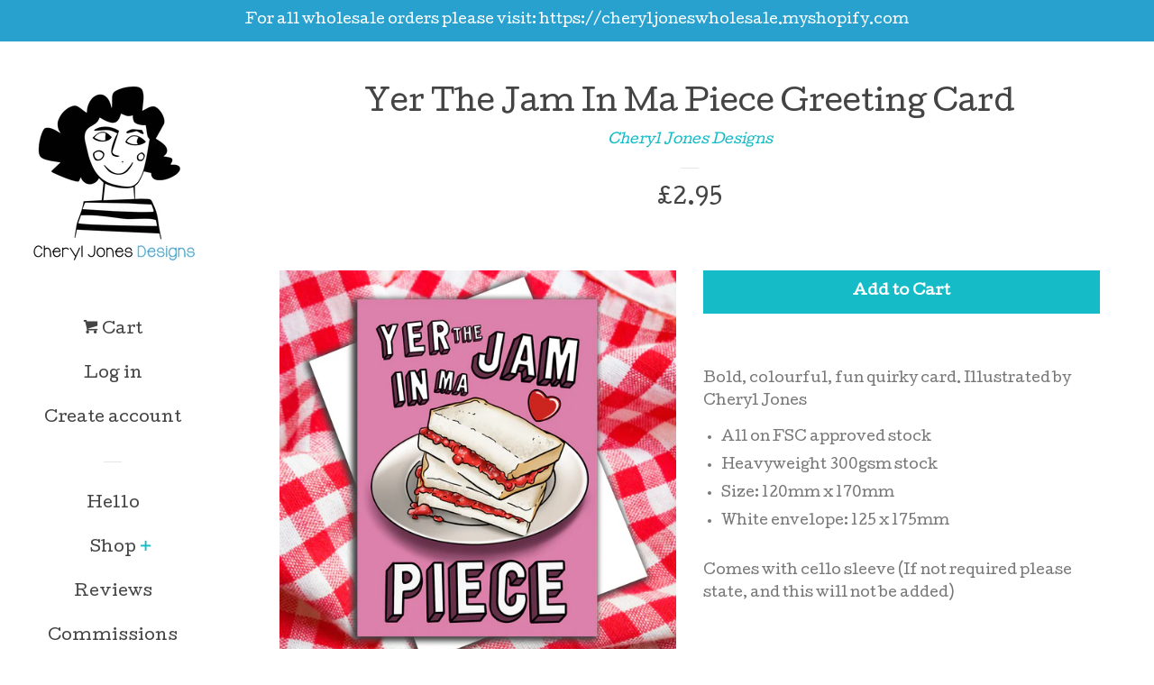

--- FILE ---
content_type: text/html; charset=utf-8
request_url: https://cheryljonesdesigns.com/products/yer-the-jam-greeting-card
body_size: 19511
content:
<!doctype html>
<!--[if lt IE 7]><html class="no-js lt-ie9 lt-ie8 lt-ie7" lang="en"> <![endif]-->
<!--[if IE 7]><html class="no-js lt-ie9 lt-ie8" lang="en"> <![endif]-->
<!--[if IE 8]><html class="no-js lt-ie9" lang="en"> <![endif]-->
<!--[if IE 9 ]><html class="ie9 no-js"> <![endif]-->
<!--[if (gt IE 9)|!(IE)]><!--> <html class="no-js"> <!--<![endif]-->
<head>

  <!-- Basic page needs ================================================== -->
  <meta charset="utf-8">
  <meta http-equiv="X-UA-Compatible" content="IE=edge,chrome=1">

  
  <link rel="shortcut icon" href="//cheryljonesdesigns.com/cdn/shop/files/cheryljones_favicon_32x32.png?v=1613177109" type="image/png" />
  

  <!-- Title and description ================================================== -->
  <title>
  Yer The Jam In Ma Piece Greeting Card &ndash; Cheryl Jones Designs
  </title>

  
  <meta name="description" content="Bold, colourful, fun quirky card. Illustrated by Cheryl Jones All on FSC approved stock Heavyweight 300gsm stock Size: 120mm x 170mm White envelope​: 125 x 175mm Comes with cello sleeve (If not required please state, and this will not be added)">
  

  <!-- Social meta ================================================== -->
  <!-- /snippets/social-meta-tags.liquid -->




<meta property="og:site_name" content="Cheryl Jones Designs">
<meta property="og:url" content="https://cheryljonesdesigns.com/products/yer-the-jam-greeting-card">
<meta property="og:title" content="Yer The Jam In Ma Piece Greeting Card">
<meta property="og:type" content="product">
<meta property="og:description" content="Bold, colourful, fun quirky card. Illustrated by Cheryl Jones All on FSC approved stock Heavyweight 300gsm stock Size: 120mm x 170mm White envelope​: 125 x 175mm Comes with cello sleeve (If not required please state, and this will not be added)">

  <meta property="og:price:amount" content="2.95">
  <meta property="og:price:currency" content="GBP">

<meta property="og:image" content="http://cheryljonesdesigns.com/cdn/shop/products/YERTHEJAMonpicnictableGreetingCard_1200x1200.jpg?v=1675350254">
<meta property="og:image:secure_url" content="https://cheryljonesdesigns.com/cdn/shop/products/YERTHEJAMonpicnictableGreetingCard_1200x1200.jpg?v=1675350254">


<meta name="twitter:card" content="summary_large_image">
<meta name="twitter:title" content="Yer The Jam In Ma Piece Greeting Card">
<meta name="twitter:description" content="Bold, colourful, fun quirky card. Illustrated by Cheryl Jones All on FSC approved stock Heavyweight 300gsm stock Size: 120mm x 170mm White envelope​: 125 x 175mm Comes with cello sleeve (If not required please state, and this will not be added)">


  <!-- Helpers ================================================== -->
  <link rel="canonical" href="https://cheryljonesdesigns.com/products/yer-the-jam-greeting-card">
  <meta name="viewport" content="width=device-width, initial-scale=1, shrink-to-fit=no">

  
    <!-- Ajaxify Cart Plugin ================================================== -->
    <link href="//cheryljonesdesigns.com/cdn/shop/t/2/assets/ajaxify.scss.css?v=119940873034851235861524153400" rel="stylesheet" type="text/css" media="all" />
  

  <!-- CSS ================================================== -->
  <link href="//cheryljonesdesigns.com/cdn/shop/t/2/assets/timber.scss.css?v=152373321261661229811709633085" rel="stylesheet" type="text/css" media="all" />
  




  <script>
    window.theme = window.theme || {};

    var theme = {
      cartType: 'drawer',
      moneyFormat: "£{{amount}}",
      currentTemplate: 'product',
      variables: {
        mediaQuerySmall: 'screen and (max-width: 480px)',
        bpSmall: false
      }
    }

    document.documentElement.className = document.documentElement.className.replace('no-js', 'js');
  </script>

  <!-- Header hook for plugins ================================================== -->
  <script>window.performance && window.performance.mark && window.performance.mark('shopify.content_for_header.start');</script><meta id="shopify-digital-wallet" name="shopify-digital-wallet" content="/431882254/digital_wallets/dialog">
<meta name="shopify-checkout-api-token" content="2ec27ecbc8d3e77f09d2700fa673fe82">
<meta id="in-context-paypal-metadata" data-shop-id="431882254" data-venmo-supported="false" data-environment="production" data-locale="en_US" data-paypal-v4="true" data-currency="GBP">
<link rel="alternate" type="application/json+oembed" href="https://cheryljonesdesigns.com/products/yer-the-jam-greeting-card.oembed">
<script async="async" src="/checkouts/internal/preloads.js?locale=en-GB"></script>
<link rel="preconnect" href="https://shop.app" crossorigin="anonymous">
<script async="async" src="https://shop.app/checkouts/internal/preloads.js?locale=en-GB&shop_id=431882254" crossorigin="anonymous"></script>
<script id="apple-pay-shop-capabilities" type="application/json">{"shopId":431882254,"countryCode":"GB","currencyCode":"GBP","merchantCapabilities":["supports3DS"],"merchantId":"gid:\/\/shopify\/Shop\/431882254","merchantName":"Cheryl Jones Designs","requiredBillingContactFields":["postalAddress","email"],"requiredShippingContactFields":["postalAddress","email"],"shippingType":"shipping","supportedNetworks":["visa","maestro","masterCard","amex","discover","elo"],"total":{"type":"pending","label":"Cheryl Jones Designs","amount":"1.00"},"shopifyPaymentsEnabled":true,"supportsSubscriptions":true}</script>
<script id="shopify-features" type="application/json">{"accessToken":"2ec27ecbc8d3e77f09d2700fa673fe82","betas":["rich-media-storefront-analytics"],"domain":"cheryljonesdesigns.com","predictiveSearch":true,"shopId":431882254,"locale":"en"}</script>
<script>var Shopify = Shopify || {};
Shopify.shop = "cheryl-jones-designs.myshopify.com";
Shopify.locale = "en";
Shopify.currency = {"active":"GBP","rate":"1.0"};
Shopify.country = "GB";
Shopify.theme = {"name":"Pop","id":12281479182,"schema_name":"Pop","schema_version":"4.2.1","theme_store_id":719,"role":"main"};
Shopify.theme.handle = "null";
Shopify.theme.style = {"id":null,"handle":null};
Shopify.cdnHost = "cheryljonesdesigns.com/cdn";
Shopify.routes = Shopify.routes || {};
Shopify.routes.root = "/";</script>
<script type="module">!function(o){(o.Shopify=o.Shopify||{}).modules=!0}(window);</script>
<script>!function(o){function n(){var o=[];function n(){o.push(Array.prototype.slice.apply(arguments))}return n.q=o,n}var t=o.Shopify=o.Shopify||{};t.loadFeatures=n(),t.autoloadFeatures=n()}(window);</script>
<script>
  window.ShopifyPay = window.ShopifyPay || {};
  window.ShopifyPay.apiHost = "shop.app\/pay";
  window.ShopifyPay.redirectState = null;
</script>
<script id="shop-js-analytics" type="application/json">{"pageType":"product"}</script>
<script defer="defer" async type="module" src="//cheryljonesdesigns.com/cdn/shopifycloud/shop-js/modules/v2/client.init-shop-cart-sync_BApSsMSl.en.esm.js"></script>
<script defer="defer" async type="module" src="//cheryljonesdesigns.com/cdn/shopifycloud/shop-js/modules/v2/chunk.common_CBoos6YZ.esm.js"></script>
<script type="module">
  await import("//cheryljonesdesigns.com/cdn/shopifycloud/shop-js/modules/v2/client.init-shop-cart-sync_BApSsMSl.en.esm.js");
await import("//cheryljonesdesigns.com/cdn/shopifycloud/shop-js/modules/v2/chunk.common_CBoos6YZ.esm.js");

  window.Shopify.SignInWithShop?.initShopCartSync?.({"fedCMEnabled":true,"windoidEnabled":true});

</script>
<script>
  window.Shopify = window.Shopify || {};
  if (!window.Shopify.featureAssets) window.Shopify.featureAssets = {};
  window.Shopify.featureAssets['shop-js'] = {"shop-cart-sync":["modules/v2/client.shop-cart-sync_DJczDl9f.en.esm.js","modules/v2/chunk.common_CBoos6YZ.esm.js"],"init-fed-cm":["modules/v2/client.init-fed-cm_BzwGC0Wi.en.esm.js","modules/v2/chunk.common_CBoos6YZ.esm.js"],"init-windoid":["modules/v2/client.init-windoid_BS26ThXS.en.esm.js","modules/v2/chunk.common_CBoos6YZ.esm.js"],"init-shop-email-lookup-coordinator":["modules/v2/client.init-shop-email-lookup-coordinator_DFwWcvrS.en.esm.js","modules/v2/chunk.common_CBoos6YZ.esm.js"],"shop-cash-offers":["modules/v2/client.shop-cash-offers_DthCPNIO.en.esm.js","modules/v2/chunk.common_CBoos6YZ.esm.js","modules/v2/chunk.modal_Bu1hFZFC.esm.js"],"shop-button":["modules/v2/client.shop-button_D_JX508o.en.esm.js","modules/v2/chunk.common_CBoos6YZ.esm.js"],"shop-toast-manager":["modules/v2/client.shop-toast-manager_tEhgP2F9.en.esm.js","modules/v2/chunk.common_CBoos6YZ.esm.js"],"avatar":["modules/v2/client.avatar_BTnouDA3.en.esm.js"],"pay-button":["modules/v2/client.pay-button_BuNmcIr_.en.esm.js","modules/v2/chunk.common_CBoos6YZ.esm.js"],"init-shop-cart-sync":["modules/v2/client.init-shop-cart-sync_BApSsMSl.en.esm.js","modules/v2/chunk.common_CBoos6YZ.esm.js"],"shop-login-button":["modules/v2/client.shop-login-button_DwLgFT0K.en.esm.js","modules/v2/chunk.common_CBoos6YZ.esm.js","modules/v2/chunk.modal_Bu1hFZFC.esm.js"],"init-customer-accounts-sign-up":["modules/v2/client.init-customer-accounts-sign-up_TlVCiykN.en.esm.js","modules/v2/client.shop-login-button_DwLgFT0K.en.esm.js","modules/v2/chunk.common_CBoos6YZ.esm.js","modules/v2/chunk.modal_Bu1hFZFC.esm.js"],"init-shop-for-new-customer-accounts":["modules/v2/client.init-shop-for-new-customer-accounts_DrjXSI53.en.esm.js","modules/v2/client.shop-login-button_DwLgFT0K.en.esm.js","modules/v2/chunk.common_CBoos6YZ.esm.js","modules/v2/chunk.modal_Bu1hFZFC.esm.js"],"init-customer-accounts":["modules/v2/client.init-customer-accounts_C0Oh2ljF.en.esm.js","modules/v2/client.shop-login-button_DwLgFT0K.en.esm.js","modules/v2/chunk.common_CBoos6YZ.esm.js","modules/v2/chunk.modal_Bu1hFZFC.esm.js"],"shop-follow-button":["modules/v2/client.shop-follow-button_C5D3XtBb.en.esm.js","modules/v2/chunk.common_CBoos6YZ.esm.js","modules/v2/chunk.modal_Bu1hFZFC.esm.js"],"checkout-modal":["modules/v2/client.checkout-modal_8TC_1FUY.en.esm.js","modules/v2/chunk.common_CBoos6YZ.esm.js","modules/v2/chunk.modal_Bu1hFZFC.esm.js"],"lead-capture":["modules/v2/client.lead-capture_D-pmUjp9.en.esm.js","modules/v2/chunk.common_CBoos6YZ.esm.js","modules/v2/chunk.modal_Bu1hFZFC.esm.js"],"shop-login":["modules/v2/client.shop-login_BmtnoEUo.en.esm.js","modules/v2/chunk.common_CBoos6YZ.esm.js","modules/v2/chunk.modal_Bu1hFZFC.esm.js"],"payment-terms":["modules/v2/client.payment-terms_BHOWV7U_.en.esm.js","modules/v2/chunk.common_CBoos6YZ.esm.js","modules/v2/chunk.modal_Bu1hFZFC.esm.js"]};
</script>
<script id="__st">var __st={"a":431882254,"offset":0,"reqid":"d5525798-5d28-4ed6-a042-1cf634aed573-1768927364","pageurl":"cheryljonesdesigns.com\/products\/yer-the-jam-greeting-card","u":"451f01b1d97c","p":"product","rtyp":"product","rid":7715404316822};</script>
<script>window.ShopifyPaypalV4VisibilityTracking = true;</script>
<script id="captcha-bootstrap">!function(){'use strict';const t='contact',e='account',n='new_comment',o=[[t,t],['blogs',n],['comments',n],[t,'customer']],c=[[e,'customer_login'],[e,'guest_login'],[e,'recover_customer_password'],[e,'create_customer']],r=t=>t.map((([t,e])=>`form[action*='/${t}']:not([data-nocaptcha='true']) input[name='form_type'][value='${e}']`)).join(','),a=t=>()=>t?[...document.querySelectorAll(t)].map((t=>t.form)):[];function s(){const t=[...o],e=r(t);return a(e)}const i='password',u='form_key',d=['recaptcha-v3-token','g-recaptcha-response','h-captcha-response',i],f=()=>{try{return window.sessionStorage}catch{return}},m='__shopify_v',_=t=>t.elements[u];function p(t,e,n=!1){try{const o=window.sessionStorage,c=JSON.parse(o.getItem(e)),{data:r}=function(t){const{data:e,action:n}=t;return t[m]||n?{data:e,action:n}:{data:t,action:n}}(c);for(const[e,n]of Object.entries(r))t.elements[e]&&(t.elements[e].value=n);n&&o.removeItem(e)}catch(o){console.error('form repopulation failed',{error:o})}}const l='form_type',E='cptcha';function T(t){t.dataset[E]=!0}const w=window,h=w.document,L='Shopify',v='ce_forms',y='captcha';let A=!1;((t,e)=>{const n=(g='f06e6c50-85a8-45c8-87d0-21a2b65856fe',I='https://cdn.shopify.com/shopifycloud/storefront-forms-hcaptcha/ce_storefront_forms_captcha_hcaptcha.v1.5.2.iife.js',D={infoText:'Protected by hCaptcha',privacyText:'Privacy',termsText:'Terms'},(t,e,n)=>{const o=w[L][v],c=o.bindForm;if(c)return c(t,g,e,D).then(n);var r;o.q.push([[t,g,e,D],n]),r=I,A||(h.body.append(Object.assign(h.createElement('script'),{id:'captcha-provider',async:!0,src:r})),A=!0)});var g,I,D;w[L]=w[L]||{},w[L][v]=w[L][v]||{},w[L][v].q=[],w[L][y]=w[L][y]||{},w[L][y].protect=function(t,e){n(t,void 0,e),T(t)},Object.freeze(w[L][y]),function(t,e,n,w,h,L){const[v,y,A,g]=function(t,e,n){const i=e?o:[],u=t?c:[],d=[...i,...u],f=r(d),m=r(i),_=r(d.filter((([t,e])=>n.includes(e))));return[a(f),a(m),a(_),s()]}(w,h,L),I=t=>{const e=t.target;return e instanceof HTMLFormElement?e:e&&e.form},D=t=>v().includes(t);t.addEventListener('submit',(t=>{const e=I(t);if(!e)return;const n=D(e)&&!e.dataset.hcaptchaBound&&!e.dataset.recaptchaBound,o=_(e),c=g().includes(e)&&(!o||!o.value);(n||c)&&t.preventDefault(),c&&!n&&(function(t){try{if(!f())return;!function(t){const e=f();if(!e)return;const n=_(t);if(!n)return;const o=n.value;o&&e.removeItem(o)}(t);const e=Array.from(Array(32),(()=>Math.random().toString(36)[2])).join('');!function(t,e){_(t)||t.append(Object.assign(document.createElement('input'),{type:'hidden',name:u})),t.elements[u].value=e}(t,e),function(t,e){const n=f();if(!n)return;const o=[...t.querySelectorAll(`input[type='${i}']`)].map((({name:t})=>t)),c=[...d,...o],r={};for(const[a,s]of new FormData(t).entries())c.includes(a)||(r[a]=s);n.setItem(e,JSON.stringify({[m]:1,action:t.action,data:r}))}(t,e)}catch(e){console.error('failed to persist form',e)}}(e),e.submit())}));const S=(t,e)=>{t&&!t.dataset[E]&&(n(t,e.some((e=>e===t))),T(t))};for(const o of['focusin','change'])t.addEventListener(o,(t=>{const e=I(t);D(e)&&S(e,y())}));const B=e.get('form_key'),M=e.get(l),P=B&&M;t.addEventListener('DOMContentLoaded',(()=>{const t=y();if(P)for(const e of t)e.elements[l].value===M&&p(e,B);[...new Set([...A(),...v().filter((t=>'true'===t.dataset.shopifyCaptcha))])].forEach((e=>S(e,t)))}))}(h,new URLSearchParams(w.location.search),n,t,e,['guest_login'])})(!0,!0)}();</script>
<script integrity="sha256-4kQ18oKyAcykRKYeNunJcIwy7WH5gtpwJnB7kiuLZ1E=" data-source-attribution="shopify.loadfeatures" defer="defer" src="//cheryljonesdesigns.com/cdn/shopifycloud/storefront/assets/storefront/load_feature-a0a9edcb.js" crossorigin="anonymous"></script>
<script crossorigin="anonymous" defer="defer" src="//cheryljonesdesigns.com/cdn/shopifycloud/storefront/assets/shopify_pay/storefront-65b4c6d7.js?v=20250812"></script>
<script data-source-attribution="shopify.dynamic_checkout.dynamic.init">var Shopify=Shopify||{};Shopify.PaymentButton=Shopify.PaymentButton||{isStorefrontPortableWallets:!0,init:function(){window.Shopify.PaymentButton.init=function(){};var t=document.createElement("script");t.src="https://cheryljonesdesigns.com/cdn/shopifycloud/portable-wallets/latest/portable-wallets.en.js",t.type="module",document.head.appendChild(t)}};
</script>
<script data-source-attribution="shopify.dynamic_checkout.buyer_consent">
  function portableWalletsHideBuyerConsent(e){var t=document.getElementById("shopify-buyer-consent"),n=document.getElementById("shopify-subscription-policy-button");t&&n&&(t.classList.add("hidden"),t.setAttribute("aria-hidden","true"),n.removeEventListener("click",e))}function portableWalletsShowBuyerConsent(e){var t=document.getElementById("shopify-buyer-consent"),n=document.getElementById("shopify-subscription-policy-button");t&&n&&(t.classList.remove("hidden"),t.removeAttribute("aria-hidden"),n.addEventListener("click",e))}window.Shopify?.PaymentButton&&(window.Shopify.PaymentButton.hideBuyerConsent=portableWalletsHideBuyerConsent,window.Shopify.PaymentButton.showBuyerConsent=portableWalletsShowBuyerConsent);
</script>
<script data-source-attribution="shopify.dynamic_checkout.cart.bootstrap">document.addEventListener("DOMContentLoaded",(function(){function t(){return document.querySelector("shopify-accelerated-checkout-cart, shopify-accelerated-checkout")}if(t())Shopify.PaymentButton.init();else{new MutationObserver((function(e,n){t()&&(Shopify.PaymentButton.init(),n.disconnect())})).observe(document.body,{childList:!0,subtree:!0})}}));
</script>
<link id="shopify-accelerated-checkout-styles" rel="stylesheet" media="screen" href="https://cheryljonesdesigns.com/cdn/shopifycloud/portable-wallets/latest/accelerated-checkout-backwards-compat.css" crossorigin="anonymous">
<style id="shopify-accelerated-checkout-cart">
        #shopify-buyer-consent {
  margin-top: 1em;
  display: inline-block;
  width: 100%;
}

#shopify-buyer-consent.hidden {
  display: none;
}

#shopify-subscription-policy-button {
  background: none;
  border: none;
  padding: 0;
  text-decoration: underline;
  font-size: inherit;
  cursor: pointer;
}

#shopify-subscription-policy-button::before {
  box-shadow: none;
}

      </style>

<script>window.performance && window.performance.mark && window.performance.mark('shopify.content_for_header.end');</script>

  
<!--[if lt IE 9]>
<script src="//cdnjs.cloudflare.com/ajax/libs/html5shiv/3.7.2/html5shiv.min.js" type="text/javascript"></script>
<![endif]-->


  
  

  
  <script src="//cheryljonesdesigns.com/cdn/shop/t/2/assets/jquery-2.2.3.min.js?v=58211863146907186831524153398" type="text/javascript"></script>
  <script src="//cheryljonesdesigns.com/cdn/shop/t/2/assets/modernizr.min.js?v=520786850485634651524153398" type="text/javascript"></script>

  <!--[if (gt IE 9)|!(IE)]><!--><script src="//cheryljonesdesigns.com/cdn/shop/t/2/assets/lazysizes.min.js?v=177476512571513845041524153398" async="async"></script><!--<![endif]-->
  <!--[if lte IE 9]><script src="//cheryljonesdesigns.com/cdn/shop/t/2/assets/lazysizes.min.js?v=177476512571513845041524153398"></script><![endif]-->

  <!--[if (gt IE 9)|!(IE)]><!--><script src="//cheryljonesdesigns.com/cdn/shop/t/2/assets/theme.js?v=183880035044741139531524153398" defer="defer"></script><!--<![endif]-->
  <!--[if lte IE 9]><script src="//cheryljonesdesigns.com/cdn/shop/t/2/assets/theme.js?v=183880035044741139531524153398"></script><![endif]-->

<link href="https://fonts.googleapis.com/css?family=Cutive" rel="stylesheet">
<link href="https://monorail-edge.shopifysvc.com" rel="dns-prefetch">
<script>(function(){if ("sendBeacon" in navigator && "performance" in window) {try {var session_token_from_headers = performance.getEntriesByType('navigation')[0].serverTiming.find(x => x.name == '_s').description;} catch {var session_token_from_headers = undefined;}var session_cookie_matches = document.cookie.match(/_shopify_s=([^;]*)/);var session_token_from_cookie = session_cookie_matches && session_cookie_matches.length === 2 ? session_cookie_matches[1] : "";var session_token = session_token_from_headers || session_token_from_cookie || "";function handle_abandonment_event(e) {var entries = performance.getEntries().filter(function(entry) {return /monorail-edge.shopifysvc.com/.test(entry.name);});if (!window.abandonment_tracked && entries.length === 0) {window.abandonment_tracked = true;var currentMs = Date.now();var navigation_start = performance.timing.navigationStart;var payload = {shop_id: 431882254,url: window.location.href,navigation_start,duration: currentMs - navigation_start,session_token,page_type: "product"};window.navigator.sendBeacon("https://monorail-edge.shopifysvc.com/v1/produce", JSON.stringify({schema_id: "online_store_buyer_site_abandonment/1.1",payload: payload,metadata: {event_created_at_ms: currentMs,event_sent_at_ms: currentMs}}));}}window.addEventListener('pagehide', handle_abandonment_event);}}());</script>
<script id="web-pixels-manager-setup">(function e(e,d,r,n,o){if(void 0===o&&(o={}),!Boolean(null===(a=null===(i=window.Shopify)||void 0===i?void 0:i.analytics)||void 0===a?void 0:a.replayQueue)){var i,a;window.Shopify=window.Shopify||{};var t=window.Shopify;t.analytics=t.analytics||{};var s=t.analytics;s.replayQueue=[],s.publish=function(e,d,r){return s.replayQueue.push([e,d,r]),!0};try{self.performance.mark("wpm:start")}catch(e){}var l=function(){var e={modern:/Edge?\/(1{2}[4-9]|1[2-9]\d|[2-9]\d{2}|\d{4,})\.\d+(\.\d+|)|Firefox\/(1{2}[4-9]|1[2-9]\d|[2-9]\d{2}|\d{4,})\.\d+(\.\d+|)|Chrom(ium|e)\/(9{2}|\d{3,})\.\d+(\.\d+|)|(Maci|X1{2}).+ Version\/(15\.\d+|(1[6-9]|[2-9]\d|\d{3,})\.\d+)([,.]\d+|)( \(\w+\)|)( Mobile\/\w+|) Safari\/|Chrome.+OPR\/(9{2}|\d{3,})\.\d+\.\d+|(CPU[ +]OS|iPhone[ +]OS|CPU[ +]iPhone|CPU IPhone OS|CPU iPad OS)[ +]+(15[._]\d+|(1[6-9]|[2-9]\d|\d{3,})[._]\d+)([._]\d+|)|Android:?[ /-](13[3-9]|1[4-9]\d|[2-9]\d{2}|\d{4,})(\.\d+|)(\.\d+|)|Android.+Firefox\/(13[5-9]|1[4-9]\d|[2-9]\d{2}|\d{4,})\.\d+(\.\d+|)|Android.+Chrom(ium|e)\/(13[3-9]|1[4-9]\d|[2-9]\d{2}|\d{4,})\.\d+(\.\d+|)|SamsungBrowser\/([2-9]\d|\d{3,})\.\d+/,legacy:/Edge?\/(1[6-9]|[2-9]\d|\d{3,})\.\d+(\.\d+|)|Firefox\/(5[4-9]|[6-9]\d|\d{3,})\.\d+(\.\d+|)|Chrom(ium|e)\/(5[1-9]|[6-9]\d|\d{3,})\.\d+(\.\d+|)([\d.]+$|.*Safari\/(?![\d.]+ Edge\/[\d.]+$))|(Maci|X1{2}).+ Version\/(10\.\d+|(1[1-9]|[2-9]\d|\d{3,})\.\d+)([,.]\d+|)( \(\w+\)|)( Mobile\/\w+|) Safari\/|Chrome.+OPR\/(3[89]|[4-9]\d|\d{3,})\.\d+\.\d+|(CPU[ +]OS|iPhone[ +]OS|CPU[ +]iPhone|CPU IPhone OS|CPU iPad OS)[ +]+(10[._]\d+|(1[1-9]|[2-9]\d|\d{3,})[._]\d+)([._]\d+|)|Android:?[ /-](13[3-9]|1[4-9]\d|[2-9]\d{2}|\d{4,})(\.\d+|)(\.\d+|)|Mobile Safari.+OPR\/([89]\d|\d{3,})\.\d+\.\d+|Android.+Firefox\/(13[5-9]|1[4-9]\d|[2-9]\d{2}|\d{4,})\.\d+(\.\d+|)|Android.+Chrom(ium|e)\/(13[3-9]|1[4-9]\d|[2-9]\d{2}|\d{4,})\.\d+(\.\d+|)|Android.+(UC? ?Browser|UCWEB|U3)[ /]?(15\.([5-9]|\d{2,})|(1[6-9]|[2-9]\d|\d{3,})\.\d+)\.\d+|SamsungBrowser\/(5\.\d+|([6-9]|\d{2,})\.\d+)|Android.+MQ{2}Browser\/(14(\.(9|\d{2,})|)|(1[5-9]|[2-9]\d|\d{3,})(\.\d+|))(\.\d+|)|K[Aa][Ii]OS\/(3\.\d+|([4-9]|\d{2,})\.\d+)(\.\d+|)/},d=e.modern,r=e.legacy,n=navigator.userAgent;return n.match(d)?"modern":n.match(r)?"legacy":"unknown"}(),u="modern"===l?"modern":"legacy",c=(null!=n?n:{modern:"",legacy:""})[u],f=function(e){return[e.baseUrl,"/wpm","/b",e.hashVersion,"modern"===e.buildTarget?"m":"l",".js"].join("")}({baseUrl:d,hashVersion:r,buildTarget:u}),m=function(e){var d=e.version,r=e.bundleTarget,n=e.surface,o=e.pageUrl,i=e.monorailEndpoint;return{emit:function(e){var a=e.status,t=e.errorMsg,s=(new Date).getTime(),l=JSON.stringify({metadata:{event_sent_at_ms:s},events:[{schema_id:"web_pixels_manager_load/3.1",payload:{version:d,bundle_target:r,page_url:o,status:a,surface:n,error_msg:t},metadata:{event_created_at_ms:s}}]});if(!i)return console&&console.warn&&console.warn("[Web Pixels Manager] No Monorail endpoint provided, skipping logging."),!1;try{return self.navigator.sendBeacon.bind(self.navigator)(i,l)}catch(e){}var u=new XMLHttpRequest;try{return u.open("POST",i,!0),u.setRequestHeader("Content-Type","text/plain"),u.send(l),!0}catch(e){return console&&console.warn&&console.warn("[Web Pixels Manager] Got an unhandled error while logging to Monorail."),!1}}}}({version:r,bundleTarget:l,surface:e.surface,pageUrl:self.location.href,monorailEndpoint:e.monorailEndpoint});try{o.browserTarget=l,function(e){var d=e.src,r=e.async,n=void 0===r||r,o=e.onload,i=e.onerror,a=e.sri,t=e.scriptDataAttributes,s=void 0===t?{}:t,l=document.createElement("script"),u=document.querySelector("head"),c=document.querySelector("body");if(l.async=n,l.src=d,a&&(l.integrity=a,l.crossOrigin="anonymous"),s)for(var f in s)if(Object.prototype.hasOwnProperty.call(s,f))try{l.dataset[f]=s[f]}catch(e){}if(o&&l.addEventListener("load",o),i&&l.addEventListener("error",i),u)u.appendChild(l);else{if(!c)throw new Error("Did not find a head or body element to append the script");c.appendChild(l)}}({src:f,async:!0,onload:function(){if(!function(){var e,d;return Boolean(null===(d=null===(e=window.Shopify)||void 0===e?void 0:e.analytics)||void 0===d?void 0:d.initialized)}()){var d=window.webPixelsManager.init(e)||void 0;if(d){var r=window.Shopify.analytics;r.replayQueue.forEach((function(e){var r=e[0],n=e[1],o=e[2];d.publishCustomEvent(r,n,o)})),r.replayQueue=[],r.publish=d.publishCustomEvent,r.visitor=d.visitor,r.initialized=!0}}},onerror:function(){return m.emit({status:"failed",errorMsg:"".concat(f," has failed to load")})},sri:function(e){var d=/^sha384-[A-Za-z0-9+/=]+$/;return"string"==typeof e&&d.test(e)}(c)?c:"",scriptDataAttributes:o}),m.emit({status:"loading"})}catch(e){m.emit({status:"failed",errorMsg:(null==e?void 0:e.message)||"Unknown error"})}}})({shopId: 431882254,storefrontBaseUrl: "https://cheryljonesdesigns.com",extensionsBaseUrl: "https://extensions.shopifycdn.com/cdn/shopifycloud/web-pixels-manager",monorailEndpoint: "https://monorail-edge.shopifysvc.com/unstable/produce_batch",surface: "storefront-renderer",enabledBetaFlags: ["2dca8a86"],webPixelsConfigList: [{"id":"shopify-app-pixel","configuration":"{}","eventPayloadVersion":"v1","runtimeContext":"STRICT","scriptVersion":"0450","apiClientId":"shopify-pixel","type":"APP","privacyPurposes":["ANALYTICS","MARKETING"]},{"id":"shopify-custom-pixel","eventPayloadVersion":"v1","runtimeContext":"LAX","scriptVersion":"0450","apiClientId":"shopify-pixel","type":"CUSTOM","privacyPurposes":["ANALYTICS","MARKETING"]}],isMerchantRequest: false,initData: {"shop":{"name":"Cheryl Jones Designs","paymentSettings":{"currencyCode":"GBP"},"myshopifyDomain":"cheryl-jones-designs.myshopify.com","countryCode":"GB","storefrontUrl":"https:\/\/cheryljonesdesigns.com"},"customer":null,"cart":null,"checkout":null,"productVariants":[{"price":{"amount":2.95,"currencyCode":"GBP"},"product":{"title":"Yer The Jam In Ma Piece Greeting Card","vendor":"Cheryl Jones Designs","id":"7715404316822","untranslatedTitle":"Yer The Jam In Ma Piece Greeting Card","url":"\/products\/yer-the-jam-greeting-card","type":"Greeting cards"},"id":"42450870239382","image":{"src":"\/\/cheryljonesdesigns.com\/cdn\/shop\/products\/YERTHEJAMonpicnictableGreetingCard.jpg?v=1675350254"},"sku":"","title":"Default Title","untranslatedTitle":"Default Title"}],"purchasingCompany":null},},"https://cheryljonesdesigns.com/cdn","fcfee988w5aeb613cpc8e4bc33m6693e112",{"modern":"","legacy":""},{"shopId":"431882254","storefrontBaseUrl":"https:\/\/cheryljonesdesigns.com","extensionBaseUrl":"https:\/\/extensions.shopifycdn.com\/cdn\/shopifycloud\/web-pixels-manager","surface":"storefront-renderer","enabledBetaFlags":"[\"2dca8a86\"]","isMerchantRequest":"false","hashVersion":"fcfee988w5aeb613cpc8e4bc33m6693e112","publish":"custom","events":"[[\"page_viewed\",{}],[\"product_viewed\",{\"productVariant\":{\"price\":{\"amount\":2.95,\"currencyCode\":\"GBP\"},\"product\":{\"title\":\"Yer The Jam In Ma Piece Greeting Card\",\"vendor\":\"Cheryl Jones Designs\",\"id\":\"7715404316822\",\"untranslatedTitle\":\"Yer The Jam In Ma Piece Greeting Card\",\"url\":\"\/products\/yer-the-jam-greeting-card\",\"type\":\"Greeting cards\"},\"id\":\"42450870239382\",\"image\":{\"src\":\"\/\/cheryljonesdesigns.com\/cdn\/shop\/products\/YERTHEJAMonpicnictableGreetingCard.jpg?v=1675350254\"},\"sku\":\"\",\"title\":\"Default Title\",\"untranslatedTitle\":\"Default Title\"}}]]"});</script><script>
  window.ShopifyAnalytics = window.ShopifyAnalytics || {};
  window.ShopifyAnalytics.meta = window.ShopifyAnalytics.meta || {};
  window.ShopifyAnalytics.meta.currency = 'GBP';
  var meta = {"product":{"id":7715404316822,"gid":"gid:\/\/shopify\/Product\/7715404316822","vendor":"Cheryl Jones Designs","type":"Greeting cards","handle":"yer-the-jam-greeting-card","variants":[{"id":42450870239382,"price":295,"name":"Yer The Jam In Ma Piece Greeting Card","public_title":null,"sku":""}],"remote":false},"page":{"pageType":"product","resourceType":"product","resourceId":7715404316822,"requestId":"d5525798-5d28-4ed6-a042-1cf634aed573-1768927364"}};
  for (var attr in meta) {
    window.ShopifyAnalytics.meta[attr] = meta[attr];
  }
</script>
<script class="analytics">
  (function () {
    var customDocumentWrite = function(content) {
      var jquery = null;

      if (window.jQuery) {
        jquery = window.jQuery;
      } else if (window.Checkout && window.Checkout.$) {
        jquery = window.Checkout.$;
      }

      if (jquery) {
        jquery('body').append(content);
      }
    };

    var hasLoggedConversion = function(token) {
      if (token) {
        return document.cookie.indexOf('loggedConversion=' + token) !== -1;
      }
      return false;
    }

    var setCookieIfConversion = function(token) {
      if (token) {
        var twoMonthsFromNow = new Date(Date.now());
        twoMonthsFromNow.setMonth(twoMonthsFromNow.getMonth() + 2);

        document.cookie = 'loggedConversion=' + token + '; expires=' + twoMonthsFromNow;
      }
    }

    var trekkie = window.ShopifyAnalytics.lib = window.trekkie = window.trekkie || [];
    if (trekkie.integrations) {
      return;
    }
    trekkie.methods = [
      'identify',
      'page',
      'ready',
      'track',
      'trackForm',
      'trackLink'
    ];
    trekkie.factory = function(method) {
      return function() {
        var args = Array.prototype.slice.call(arguments);
        args.unshift(method);
        trekkie.push(args);
        return trekkie;
      };
    };
    for (var i = 0; i < trekkie.methods.length; i++) {
      var key = trekkie.methods[i];
      trekkie[key] = trekkie.factory(key);
    }
    trekkie.load = function(config) {
      trekkie.config = config || {};
      trekkie.config.initialDocumentCookie = document.cookie;
      var first = document.getElementsByTagName('script')[0];
      var script = document.createElement('script');
      script.type = 'text/javascript';
      script.onerror = function(e) {
        var scriptFallback = document.createElement('script');
        scriptFallback.type = 'text/javascript';
        scriptFallback.onerror = function(error) {
                var Monorail = {
      produce: function produce(monorailDomain, schemaId, payload) {
        var currentMs = new Date().getTime();
        var event = {
          schema_id: schemaId,
          payload: payload,
          metadata: {
            event_created_at_ms: currentMs,
            event_sent_at_ms: currentMs
          }
        };
        return Monorail.sendRequest("https://" + monorailDomain + "/v1/produce", JSON.stringify(event));
      },
      sendRequest: function sendRequest(endpointUrl, payload) {
        // Try the sendBeacon API
        if (window && window.navigator && typeof window.navigator.sendBeacon === 'function' && typeof window.Blob === 'function' && !Monorail.isIos12()) {
          var blobData = new window.Blob([payload], {
            type: 'text/plain'
          });

          if (window.navigator.sendBeacon(endpointUrl, blobData)) {
            return true;
          } // sendBeacon was not successful

        } // XHR beacon

        var xhr = new XMLHttpRequest();

        try {
          xhr.open('POST', endpointUrl);
          xhr.setRequestHeader('Content-Type', 'text/plain');
          xhr.send(payload);
        } catch (e) {
          console.log(e);
        }

        return false;
      },
      isIos12: function isIos12() {
        return window.navigator.userAgent.lastIndexOf('iPhone; CPU iPhone OS 12_') !== -1 || window.navigator.userAgent.lastIndexOf('iPad; CPU OS 12_') !== -1;
      }
    };
    Monorail.produce('monorail-edge.shopifysvc.com',
      'trekkie_storefront_load_errors/1.1',
      {shop_id: 431882254,
      theme_id: 12281479182,
      app_name: "storefront",
      context_url: window.location.href,
      source_url: "//cheryljonesdesigns.com/cdn/s/trekkie.storefront.cd680fe47e6c39ca5d5df5f0a32d569bc48c0f27.min.js"});

        };
        scriptFallback.async = true;
        scriptFallback.src = '//cheryljonesdesigns.com/cdn/s/trekkie.storefront.cd680fe47e6c39ca5d5df5f0a32d569bc48c0f27.min.js';
        first.parentNode.insertBefore(scriptFallback, first);
      };
      script.async = true;
      script.src = '//cheryljonesdesigns.com/cdn/s/trekkie.storefront.cd680fe47e6c39ca5d5df5f0a32d569bc48c0f27.min.js';
      first.parentNode.insertBefore(script, first);
    };
    trekkie.load(
      {"Trekkie":{"appName":"storefront","development":false,"defaultAttributes":{"shopId":431882254,"isMerchantRequest":null,"themeId":12281479182,"themeCityHash":"17018757109469846544","contentLanguage":"en","currency":"GBP","eventMetadataId":"15744278-4d72-4471-badc-3b0e5d0a942d"},"isServerSideCookieWritingEnabled":true,"monorailRegion":"shop_domain","enabledBetaFlags":["65f19447"]},"Session Attribution":{},"S2S":{"facebookCapiEnabled":true,"source":"trekkie-storefront-renderer","apiClientId":580111}}
    );

    var loaded = false;
    trekkie.ready(function() {
      if (loaded) return;
      loaded = true;

      window.ShopifyAnalytics.lib = window.trekkie;

      var originalDocumentWrite = document.write;
      document.write = customDocumentWrite;
      try { window.ShopifyAnalytics.merchantGoogleAnalytics.call(this); } catch(error) {};
      document.write = originalDocumentWrite;

      window.ShopifyAnalytics.lib.page(null,{"pageType":"product","resourceType":"product","resourceId":7715404316822,"requestId":"d5525798-5d28-4ed6-a042-1cf634aed573-1768927364","shopifyEmitted":true});

      var match = window.location.pathname.match(/checkouts\/(.+)\/(thank_you|post_purchase)/)
      var token = match? match[1]: undefined;
      if (!hasLoggedConversion(token)) {
        setCookieIfConversion(token);
        window.ShopifyAnalytics.lib.track("Viewed Product",{"currency":"GBP","variantId":42450870239382,"productId":7715404316822,"productGid":"gid:\/\/shopify\/Product\/7715404316822","name":"Yer The Jam In Ma Piece Greeting Card","price":"2.95","sku":"","brand":"Cheryl Jones Designs","variant":null,"category":"Greeting cards","nonInteraction":true,"remote":false},undefined,undefined,{"shopifyEmitted":true});
      window.ShopifyAnalytics.lib.track("monorail:\/\/trekkie_storefront_viewed_product\/1.1",{"currency":"GBP","variantId":42450870239382,"productId":7715404316822,"productGid":"gid:\/\/shopify\/Product\/7715404316822","name":"Yer The Jam In Ma Piece Greeting Card","price":"2.95","sku":"","brand":"Cheryl Jones Designs","variant":null,"category":"Greeting cards","nonInteraction":true,"remote":false,"referer":"https:\/\/cheryljonesdesigns.com\/products\/yer-the-jam-greeting-card"});
      }
    });


        var eventsListenerScript = document.createElement('script');
        eventsListenerScript.async = true;
        eventsListenerScript.src = "//cheryljonesdesigns.com/cdn/shopifycloud/storefront/assets/shop_events_listener-3da45d37.js";
        document.getElementsByTagName('head')[0].appendChild(eventsListenerScript);

})();</script>
<script
  defer
  src="https://cheryljonesdesigns.com/cdn/shopifycloud/perf-kit/shopify-perf-kit-3.0.4.min.js"
  data-application="storefront-renderer"
  data-shop-id="431882254"
  data-render-region="gcp-us-central1"
  data-page-type="product"
  data-theme-instance-id="12281479182"
  data-theme-name="Pop"
  data-theme-version="4.2.1"
  data-monorail-region="shop_domain"
  data-resource-timing-sampling-rate="10"
  data-shs="true"
  data-shs-beacon="true"
  data-shs-export-with-fetch="true"
  data-shs-logs-sample-rate="1"
  data-shs-beacon-endpoint="https://cheryljonesdesigns.com/api/collect"
></script>
</head>


<body id="yer-the-jam-in-ma-piece-greeting-card" class="template-product" >

  <div id="shopify-section-header" class="shopify-section">





<style>
.site-header {
  
}

@media screen and (max-width: 1024px) {
  .site-header {
    height: 200px;
  }
}



@media screen and (min-width: 1025px) {
  .main-content {
    margin: 90px 0 0 0;
  }

  .site-header {
    height: 100%;
    width: 250px;
    overflow-y: auto;
    left: 0;
    position: fixed;
  }
}

.nav-mobile {
  width: 250px;
}

.page-move--nav .page-element {
  left: 250px;
}

@media screen and (min-width: 1025px) {
  .page-wrapper {
    left: 250px;
    width: calc(100% - 250px);
  }
}

.supports-csstransforms .page-move--nav .page-element {
  left: 0;
  -webkit-transform: translateX(250px);
  -moz-transform: translateX(250px);
  -ms-transform: translateX(250px);
  -o-transform: translateX(250px);
  transform: translateX(250px);
}

@media screen and (min-width: 1025px) {
  .supports-csstransforms .page-move--cart .page-element {
    left: calc(250px / 2);
  }
}

@media screen and (max-width: 1024px) {
  .page-wrapper {
    top: 200px;
  }
}

.page-move--nav .ajaxify-drawer {
  right: -250px;
}

.supports-csstransforms .page-move--nav .ajaxify-drawer {
  right: 0;
  -webkit-transform: translateX(250px);
  -moz-transform: translateX(250px);
  -ms-transform: translateX(250px);
  -o-transform: translateX(250px);
  transform: translateX(250px);
}

@media screen and (max-width: 1024px) {
  .header-logo img {
    max-height: 170px;
  }
}

@media screen and (min-width: 1025px) {
  .header-logo img {
    max-height: none;
  }
}

.nav-bar {
  height: 200px;
}

@media screen and (max-width: 1024px) {
  .cart-toggle,
  .nav-toggle {
    height: 200px;
  }
}
</style>



<div class="nav-mobile">
  <nav class="nav-bar" role="navigation">
    <div class="wrapper">
      



<ul class="site-nav" id="accessibleNav">
  
    
      
        <li>
          <a href="/" class="site-nav__link site-nav__linknodrop">
            Hello
          </a>
        </li>
      
    
  
    
      
      

      

      <li class="site-nav--has-dropdown">
        <div class="grid--full">
          <div class="grid-item large--one-whole">
            <a href="/collections/all" class="site-nav__linkdrop site-nav__label icon-fallback-text">
              Shop
            </a>
            <button type="button" class="btn btn--no-focus site-nav__dropdown-icon--open site-nav__dropdown-toggle icon-fallback-text medium-down--hide" aria-haspopup="true" aria-expanded="false" aria-label="Shop Menu">
              <span class="icon icon-plus" aria-hidden="true"></span>
            </button>
            <button type="button" class="btn btn--no-focus site-nav__dropdown-icon--open site-nav__dropdown-toggle site-nav__linkdroparrow large--hide icon-fallback-text" aria-haspopup="true" aria-expanded="false" aria-label="Shop Menu">
              <span class="icon icon-chevron-down" aria-hidden="true"></span>
            </button>
          </div>
        </div>
        <ul class="site-nav__dropdown">
          
            
              <li>
                <a href="/collections/a3-prints" class="site-nav__link">
                  A3 prints
                </a>
              </li>
            
          
            
              <li>
                <a href="/collections/a5-notebooks" class="site-nav__link">
                  A5 notebooks
                </a>
              </li>
            
          
            
              <li>
                <a href="/collections/aprons" class="site-nav__link">
                  Aprons
                </a>
              </li>
            
          
            
              <li>
                <a href="/collections/bookmarks" class="site-nav__link">
                  Bookmarks
                </a>
              </li>
            
          
            
              <li>
                <a href="/collections/calendars" class="site-nav__link">
                  Calendars
                </a>
              </li>
            
          
            
              <li>
                <a href="/collections/chocolate-bars" class="site-nav__link">
                  Chocolate bars
                </a>
              </li>
            
          
            
              <li>
                <a href="/collections/coasters" class="site-nav__link">
                  Coasters
                </a>
              </li>
            
          
            
              <li>
                <a href="/collections/enamel-pins" class="site-nav__link">
                  Enamel pins
                </a>
              </li>
            
          
            
              <li>
                <a href="/collections/gift-wrap" class="site-nav__link">
                  Gift Wrap
                </a>
              </li>
            
          
            
              <li>
                <a href="/collections/greeting-cards" class="site-nav__link">
                  Greeting cards
                </a>
              </li>
            
          
            
              <li>
                <a href="/collections/key-chains" class="site-nav__link">
                  Key Chains
                </a>
              </li>
            
          
            
              <li>
                <a href="/collections/mugs" class="site-nav__link">
                  Mugs
                </a>
              </li>
            
          
            
              <li>
                <a href="/collections/oven-mitts" class="site-nav__link">
                  Oven mitts
                </a>
              </li>
            
          
            
              <li>
                <a href="/collections/scottish-candles" class="site-nav__link">
                  Scottish candles
                </a>
              </li>
            
          
            
              <li>
                <a href="/collections/table-mats" class="site-nav__link">
                  Table Mat
                </a>
              </li>
            
          
            
              <li>
                <a href="/collections/tea-towels-1" class="site-nav__link">
                  Tea Towels
                </a>
              </li>
            
          
        </ul>
      </li>
    
  
    
      
        <li>
          <a href="/pages/reviews" class="site-nav__link">
            Reviews
          </a>
        </li>
      
    
  
    
      
        <li>
          <a href="/pages/commissions" class="site-nav__link">
            Commissions
          </a>
        </li>
      
    
  
    
      
        <li>
          <a href="/pages/contact" class="site-nav__link">
            Contact
          </a>
        </li>
      
    
  
  
    
      <li class="large--hide">
        <a href="/account/login" class="site-nav__link">Log in</a>
      </li>
      <li class="large--hide">
        <a href="/account/register" class="site-nav__link">Create account</a>
      </li>
    
  
</ul>

    </div>
  </nav>
</div>

<header class="site-header page-element" role="banner" data-section-id="header" data-section-type="header">
  <div class="nav-bar grid--full large--hide">

    <div class="grid-item one-quarter">
      <button type="button" class="text-link nav-toggle" id="navToggle" aria-expanded="false" aria-controls="accessibleNav">
        <div class="table-contain">
          <div class="table-contain__inner">
            <span class="icon-fallback-text">
              <span class="icon icon-hamburger" aria-hidden="true"></span>
              <span class="fallback-text">Menu</span>
            </span>
          </div>
        </div>
      </button>
    </div>

    <div class="grid-item two-quarters">

      <div class="table-contain">
        <div class="table-contain__inner">

        
          <div class="h1 header-logo" itemscope itemtype="http://schema.org/Organization">
        

        
          <a href="/" itemprop="url">
            <img src="//cheryljonesdesigns.com/cdn/shop/files/Shopify_2048px_Profile_Pic_Blue_font_646f52b0-3ebe-4bc8-8da1-e7325eb29608_450x.jpg?v=1613177163" alt="Cheryl Jones Designs" itemprop="logo">
          </a>
        

        
          </div>
        

        </div>
      </div>

    </div>

    <div class="grid-item one-quarter">
      <a href="/cart" class="cart-toggle">
      <div class="table-contain">
        <div class="table-contain__inner">
          <span class="icon-fallback-text">
            <span class="icon icon-cart" aria-hidden="true"></span>
            <span class="fallback-text">Cart</span>
          </span>
        </div>
      </div>
      </a>
    </div>

  </div>

  <div class="wrapper">

    
    <div class="grid--full">
      <div class="grid-item medium-down--hide">
      
        <div class="h1 header-logo" itemscope itemtype="http://schema.org/Organization">
      

      
        
        
<style>
  
  
  @media screen and (min-width: 480px) { 
    #Logo-header {
      max-width: 195px;
      max-height: 195.0px;
    }
    #LogoWrapper-header {
      max-width: 195px;
    }
   } 
  
  
    
    @media screen and (max-width: 479px) {
      #Logo-header {
        max-width: 450px;
        max-height: 450px;
      }
      #LogoWrapper-header {
        max-width: 450px;
      }
    }
  
</style>


        <div id="LogoWrapper-header" class="logo-wrapper js">
          <a href="/" itemprop="url" style="padding-top:100.0%;">
            <img id="Logo-header"
                 class="logo lazyload"
                 data-src="//cheryljonesdesigns.com/cdn/shop/files/Shopify_2048px_Profile_Pic_Blue_font_646f52b0-3ebe-4bc8-8da1-e7325eb29608_{width}x.jpg?v=1613177163"
                 data-widths="[195, 380, 575, 720, 900, 1080, 1296, 1512, 1728, 2048]"
                 data-aspectratio=""
                 data-sizes="auto"
                 alt="Cheryl Jones Designs"
                 itemprop="logo">
          </a>
        </div>

        <noscript>
          <a href="/" itemprop="url">
            <img src="//cheryljonesdesigns.com/cdn/shop/files/Shopify_2048px_Profile_Pic_Blue_font_646f52b0-3ebe-4bc8-8da1-e7325eb29608_450x.jpg?v=1613177163" alt="Cheryl Jones Designs" itemprop="logo">
          </a>
        </noscript>
      

      
        </div>
      
      </div>
    </div>

    

    <div class="medium-down--hide">
      <ul class="site-nav">
        <li>
          <a href="/cart" class="cart-toggle site-nav__link">
            <span class="icon icon-cart" aria-hidden="true"></span>
            Cart
            <span id="cartCount" class="hidden-count">(0)</span>
          </a>
        </li>
        
          
            <li>
              <a href="/account/login" class="site-nav__link">Log in</a>
            </li>
            <li>
              <a href="/account/register" class="site-nav__link">Create account</a>
            </li>
          
        
      </ul>

      <hr class="hr--small">
    </div>

    

    <nav class="medium-down--hide" role="navigation">
      



<ul class="site-nav" id="accessibleNav">
  
    
      
        <li>
          <a href="/" class="site-nav__link site-nav__linknodrop">
            Hello
          </a>
        </li>
      
    
  
    
      
      

      

      <li class="site-nav--has-dropdown">
        <div class="grid--full">
          <div class="grid-item large--one-whole">
            <a href="/collections/all" class="site-nav__linkdrop site-nav__label icon-fallback-text">
              Shop
            </a>
            <button type="button" class="btn btn--no-focus site-nav__dropdown-icon--open site-nav__dropdown-toggle icon-fallback-text medium-down--hide" aria-haspopup="true" aria-expanded="false" aria-label="Shop Menu">
              <span class="icon icon-plus" aria-hidden="true"></span>
            </button>
            <button type="button" class="btn btn--no-focus site-nav__dropdown-icon--open site-nav__dropdown-toggle site-nav__linkdroparrow large--hide icon-fallback-text" aria-haspopup="true" aria-expanded="false" aria-label="Shop Menu">
              <span class="icon icon-chevron-down" aria-hidden="true"></span>
            </button>
          </div>
        </div>
        <ul class="site-nav__dropdown">
          
            
              <li>
                <a href="/collections/a3-prints" class="site-nav__link">
                  A3 prints
                </a>
              </li>
            
          
            
              <li>
                <a href="/collections/a5-notebooks" class="site-nav__link">
                  A5 notebooks
                </a>
              </li>
            
          
            
              <li>
                <a href="/collections/aprons" class="site-nav__link">
                  Aprons
                </a>
              </li>
            
          
            
              <li>
                <a href="/collections/bookmarks" class="site-nav__link">
                  Bookmarks
                </a>
              </li>
            
          
            
              <li>
                <a href="/collections/calendars" class="site-nav__link">
                  Calendars
                </a>
              </li>
            
          
            
              <li>
                <a href="/collections/chocolate-bars" class="site-nav__link">
                  Chocolate bars
                </a>
              </li>
            
          
            
              <li>
                <a href="/collections/coasters" class="site-nav__link">
                  Coasters
                </a>
              </li>
            
          
            
              <li>
                <a href="/collections/enamel-pins" class="site-nav__link">
                  Enamel pins
                </a>
              </li>
            
          
            
              <li>
                <a href="/collections/gift-wrap" class="site-nav__link">
                  Gift Wrap
                </a>
              </li>
            
          
            
              <li>
                <a href="/collections/greeting-cards" class="site-nav__link">
                  Greeting cards
                </a>
              </li>
            
          
            
              <li>
                <a href="/collections/key-chains" class="site-nav__link">
                  Key Chains
                </a>
              </li>
            
          
            
              <li>
                <a href="/collections/mugs" class="site-nav__link">
                  Mugs
                </a>
              </li>
            
          
            
              <li>
                <a href="/collections/oven-mitts" class="site-nav__link">
                  Oven mitts
                </a>
              </li>
            
          
            
              <li>
                <a href="/collections/scottish-candles" class="site-nav__link">
                  Scottish candles
                </a>
              </li>
            
          
            
              <li>
                <a href="/collections/table-mats" class="site-nav__link">
                  Table Mat
                </a>
              </li>
            
          
            
              <li>
                <a href="/collections/tea-towels-1" class="site-nav__link">
                  Tea Towels
                </a>
              </li>
            
          
        </ul>
      </li>
    
  
    
      
        <li>
          <a href="/pages/reviews" class="site-nav__link">
            Reviews
          </a>
        </li>
      
    
  
    
      
        <li>
          <a href="/pages/commissions" class="site-nav__link">
            Commissions
          </a>
        </li>
      
    
  
    
      
        <li>
          <a href="/pages/contact" class="site-nav__link">
            Contact
          </a>
        </li>
      
    
  
  
    
      <li class="large--hide">
        <a href="/account/login" class="site-nav__link">Log in</a>
      </li>
      <li class="large--hide">
        <a href="/account/register" class="site-nav__link">Create account</a>
      </li>
    
  
</ul>

    </nav>

  </div>
</header>


</div>

  <div class="page-wrapper page-element">

    <div id="shopify-section-announcement-bar" class="shopify-section">
  
    <style>
      .announcement-bar {
        background-color: #28a1cf;
      }

      
        @media screen and (min-width: 1025px) {
          .announcement-bar {
            width: calc(100% + 250px);
            margin-left: -250px;
          }
        }
      

      .announcement-bar--link:hover {
        

        
          
          background-color: #44b1db;
        
      }

      .announcement-bar__message {
        color: #ffffff;
      }
    </style>

    
      <div class="announcement-bar">
    

      <p class="announcement-bar__message">For all wholesale orders please visit: https://cheryljoneswholesale.myshopify.com</p>

    
      </div>
    

  



</div>

    <main class="main-content" role="main">
      <div class="wrapper">

         

 <!-- /templates/product.liquid -->


<div id="shopify-section-product-template" class="shopify-section">





<div itemscope itemtype="http://schema.org/Product" id="ProductSection" data-section-id="product-template" data-section-type="product-template" data-zoom-enable="false" data-enable-history-state="true"><!-- "snippets/preorder-now-collection-item.liquid" was not rendered, the associated app was uninstalled -->

  <div class="product-single__header text-center">
    <meta itemprop="url" content="https://cheryljonesdesigns.com/products/yer-the-jam-greeting-card">
    <meta itemprop="image" content="//cheryljonesdesigns.com/cdn/shop/products/YERTHEJAMonpicnictableGreetingCard_grande.jpg?v=1675350254">

    

    <h1 itemprop="name" class="product-single__title wvendor">Yer The Jam In Ma Piece Greeting Card</h1>
    
      <p class="product-single__vendor"><a href="/collections/vendors?q=Cheryl%20Jones%20Designs" title="Cheryl Jones Designs">Cheryl Jones Designs</a></p>
    
    <hr class="hr--small">

    

    <div class="h2 product-single__price">
      
        <span class="visuallyhidden price-a11y">Regular price</span>
      
      <span class="product-price" >
        <span class='ymq-b2b-price-hidden' ymq-b2b-product-id='7715404316822' ymq-b2b-product-handle='yer-the-jam-greeting-card' ymq-b2b-variant-price ymq-b2b-variant-id='' >£2.95</span>
      </span>

      
    </div>
  </div>

  <div class="grid product-single">
    <div class="grid-item large--one-half text-center">
      <div class="product-single__photos">
        

        
          
          
<style>
  
  
  
    #ProductImage-34596978327702 {
      max-width: 480px;
      max-height: 480.0px;
    }
    #ProductImageWrapper-34596978327702 {
      max-width: 480px;
    }
  
  
  
</style>


          <div id="ProductImageWrapper-34596978327702" class="product-single__image-wrapper js" data-image-id="34596978327702">
            <div style="padding-top:100.0%;">
              <img id="ProductImage-34596978327702"
                   class="product-single__image lazyload"
                   data-src="//cheryljonesdesigns.com/cdn/shop/products/YERTHEJAMonpicnictableGreetingCard_{width}x.jpg?v=1675350254"
                   data-widths="[180, 360, 540, 720, 900, 1080, 1296, 1512, 1728, 2048]"
                   data-aspectratio="1.0"
                   data-sizes="auto"
                   
                   alt="Yer The Jam In Ma Piece Greeting Card">
            </div>
          </div>
        

        <noscript>
          <img src="//cheryljonesdesigns.com/cdn/shop/products/YERTHEJAMonpicnictableGreetingCard_large.jpg?v=1675350254" alt="Yer The Jam In Ma Piece Greeting Card">
        </noscript>
      </div>

      
      
    </div>

    <div class="grid-item large--one-half">

      <div itemprop="offers" itemscope itemtype="http://schema.org/Offer">

        
        

        <meta itemprop="priceCurrency" content="GBP">
        <meta itemprop="price" content="2.95">

        <link itemprop="availability" href="http://schema.org/InStock">

        
        
        <form method="post" action="/cart/add" id="addToCartForm-product-template" accept-charset="UTF-8" class="shopify-product-form" enctype="multipart/form-data"><input type="hidden" name="form_type" value="product" /><input type="hidden" name="utf8" value="✓" />

          
          <div class="product-single__variants">
            <select name="id" id="ProductSelect-product-template" class="product-single__variants">
              
                

                  
                  <option  selected="selected"  data-sku="" value="42450870239382">Default Title - <span class='ymq-b2b-price-hidden' ymq-b2b-product-id='7715404316822' ymq-b2b-product-handle='yer-the-jam-greeting-card' ymq-b2b-variant-price ymq-b2b-variant-id='42450870239382' >£2.95 GBP</span></option>

                
              
            </select>
          </div>

          <div class="grid--uniform product-single__addtocart">
            
            <button type="submit" name="add" id="addToCart-product-template" class="btn btn--large btn--full">
              <span class="add-to-cart-text">Add to Cart</span>
            </button>
            
          </div>

        <input type="hidden" name="product-id" value="7715404316822" /><input type="hidden" name="section-id" value="product-template" /></form>

      </div>

      <div class="product-single__desc rte" itemprop="description">
        <p><span>Bold, colourful, fun quirky card. Illustrated by Cheryl Jones</span></p>
<div class="x_gmail_default">
<ul>
<li>All on FSC approved stock</li>
<li>Heavyweight 300gsm stock</li>
<li>Size: 120mm x 170mm</li>
<li>White envelope​: 125 x 175mm</li>
</ul>
</div>
<div class="x_gmail_default">Comes with cello sleeve (If not required please state, and this will not be added)</div>
<div class="x_gmail_default"></div>
<div class="x_gmail_default"></div>
<div class="x_gmail_default"></div>
      </div>

      
        

<div class="social-sharing" data-permalink="https://cheryljonesdesigns.com/products/yer-the-jam-greeting-card">
  
    <a target="_blank" href="//www.facebook.com/sharer.php?u=https://cheryljonesdesigns.com/products/yer-the-jam-greeting-card" class="share-facebook">
      <span class="icon icon-facebook" aria-hidden="true"></span>
      <span class="share-title" aria-hidden="true">Share</span>
      <span class="visuallyhidden">Share on Facebook</span>
    </a>
  

  
    <a target="_blank" href="//twitter.com/share?text=Yer%20The%20Jam%20In%20Ma%20Piece%20Greeting%20Card&amp;url=https://cheryljonesdesigns.com/products/yer-the-jam-greeting-card" class="share-twitter">
      <span class="icon icon-twitter" aria-hidden="true"></span>
      <span class="share-title" aria-hidden="true">Tweet</span>
      <span class="visuallyhidden">Tweet on Twitter</span>
    </a>
  

  
    
      <a target="_blank" href="//pinterest.com/pin/create/button/?url=https://cheryljonesdesigns.com/products/yer-the-jam-greeting-card&amp;media=http://cheryljonesdesigns.com/cdn/shop/products/YERTHEJAMonpicnictableGreetingCard_1024x1024.jpg?v=1675350254&amp;description=Yer%20The%20Jam%20In%20Ma%20Piece%20Greeting%20Card" class="share-pinterest">
        <span class="icon icon-pinterest" aria-hidden="true"></span>
        <span class="share-title" aria-hidden="true">Pin it</span>
        <span class="visuallyhidden">Pin on Pinterest</span>
      </a>
    
  
</div>

      

    </div>
  </div>
  
    






  <div class="section-header text-center">
    <h2 class="section-header__title">Related Products</h2>
    <hr class="hr--small">
  </div>
  <div class="grid-uniform product-grid">
    
    
    
    
      
        
          
          <div class="grid-item medium-down--one-half large--one-quarter">
            <!-- snippets/product-grid-item.liquid -->
















<div class="">
  <div class="product-wrapper">
    <a href="/collections/greeting-cards/products/ye-cannae-shove-yer-granny-aff-a-bus-greeting-card" class="product">
      
        
          
          
<style>
  
  
  @media screen and (min-width: 480px) { 
    #ProductImage-14582403956832 {
      max-width: 460px;
      max-height: 460.0px;
    }
    #ProductImageWrapper-14582403956832 {
      max-width: 460px;
    }
   } 
  
  
    
    @media screen and (max-width: 479px) {
      #ProductImage-14582403956832 {
        max-width: 450px;
        max-height: 450px;
      }
      #ProductImageWrapper-14582403956832 {
        max-width: 450px;
      }
    }
  
</style>

          <div id="ProductImageWrapper-14582403956832" class="product__img-wrapper js">
            <div style="padding-top:100.0%;">
              <img id="ProductImage-14582403956832"
                   class="product__img lazyload"
                   data-src="//cheryljonesdesigns.com/cdn/shop/products/Ye_Cannae_Shove_Yer_Granny_greeting_card_2048_pixel_square_{width}x.jpg?v=1578587637"
                   data-widths="[180, 360, 470, 600, 750, 940, 1080, 1296, 1512, 1728, 2048]"
                   data-aspectratio="1.0"
                   data-sizes="auto"
                   alt="Ye Cannae Shove Yer Granny Aff A Bus! greeting card">
            </div>
          </div>
        
        <noscript>
          <img src="//cheryljonesdesigns.com/cdn/shop/products/Ye_Cannae_Shove_Yer_Granny_greeting_card_2048_pixel_square_large.jpg?v=1578587637" alt="Ye Cannae Shove Yer Granny Aff A Bus! greeting card" class="product__img">
        </noscript>
      
      <div class="product__cover"></div>
      

      <div class="product__details text-center">
        <div class="table-contain">
          <div class="table-contain__inner">
            <p class="h4 product__title">Ye Cannae Shove Yer Granny Aff A Bus! greeting card</p>
            <p class="product__price">
              
                <span class="visuallyhidden"><span class='ymq-b2b-price-hidden' ymq-b2b-product-id='4470753198176' ymq-b2b-product-handle='ye-cannae-shove-yer-granny-aff-a-bus-greeting-card' ymq-b2b-variant-price ymq-b2b-variant-id='42450870239382' >Regular price</span></span>
              
              
              <span class='ymq-b2b-price-hidden' ymq-b2b-product-id='4470753198176' ymq-b2b-product-handle='ye-cannae-shove-yer-granny-aff-a-bus-greeting-card' ymq-b2b-variant-price ymq-b2b-variant-id='42450870239382' >£2.95</span>
              
            </p>
          </div>
        </div>
      </div>
    
    
    </a>
  </div>
</div>

          </div>
        
      
    
      
        
          
          <div class="grid-item medium-down--one-half large--one-quarter">
            <!-- snippets/product-grid-item.liquid -->
















<div class="">
  <div class="product-wrapper">
    <a href="/collections/greeting-cards/products/bass-rock-ice-cream-greeting-card" class="product">
      
        
          
          
<style>
  
  
  @media screen and (min-width: 480px) { 
    #ProductImage-1311407079438 {
      max-width: 460px;
      max-height: 460.0px;
    }
    #ProductImageWrapper-1311407079438 {
      max-width: 460px;
    }
   } 
  
  
    
    @media screen and (max-width: 479px) {
      #ProductImage-1311407079438 {
        max-width: 450px;
        max-height: 450px;
      }
      #ProductImageWrapper-1311407079438 {
        max-width: 450px;
      }
    }
  
</style>

          <div id="ProductImageWrapper-1311407079438" class="product__img-wrapper js">
            <div style="padding-top:100.0%;">
              <img id="ProductImage-1311407079438"
                   class="product__img lazyload"
                   data-src="//cheryljonesdesigns.com/cdn/shop/products/Bass_Rock_IceCream_greeting_card_2048_pixel_square_{width}x.jpg?v=1524658336"
                   data-widths="[180, 360, 470, 600, 750, 940, 1080, 1296, 1512, 1728, 2048]"
                   data-aspectratio="1.0"
                   data-sizes="auto"
                   alt="Bass Rock Ice Cream greeting card">
            </div>
          </div>
        
        <noscript>
          <img src="//cheryljonesdesigns.com/cdn/shop/products/Bass_Rock_IceCream_greeting_card_2048_pixel_square_large.jpg?v=1524658336" alt="Bass Rock Ice Cream greeting card" class="product__img">
        </noscript>
      
      <div class="product__cover"></div>
      

      <div class="product__details text-center">
        <div class="table-contain">
          <div class="table-contain__inner">
            <p class="h4 product__title">Bass Rock Ice Cream greeting card</p>
            <p class="product__price">
              
                <span class="visuallyhidden"><span class='ymq-b2b-price-hidden' ymq-b2b-product-id='745200844814' ymq-b2b-product-handle='bass-rock-ice-cream-greeting-card' ymq-b2b-variant-price ymq-b2b-variant-id='42450870239382' >Regular price</span></span>
              
              
              <span class='ymq-b2b-price-hidden' ymq-b2b-product-id='745200844814' ymq-b2b-product-handle='bass-rock-ice-cream-greeting-card' ymq-b2b-variant-price ymq-b2b-variant-id='42450870239382' >£2.95</span>
              
            </p>
          </div>
        </div>
      </div>
    
    
    </a>
  </div>
</div>

          </div>
        
      
    
      
        
          
          <div class="grid-item medium-down--one-half large--one-quarter">
            <!-- snippets/product-grid-item.liquid -->
















<div class=" sold-out">
  <div class="product-wrapper">
    <a href="/collections/greeting-cards/products/copy-of-500-miles-greeting-card" class="product">
      
        
          
          
<style>
  
  
  @media screen and (min-width: 480px) { 
    #ProductImage-20677069832342 {
      max-width: 460px;
      max-height: 460.0px;
    }
    #ProductImageWrapper-20677069832342 {
      max-width: 460px;
    }
   } 
  
  
    
    @media screen and (max-width: 479px) {
      #ProductImage-20677069832342 {
        max-width: 450px;
        max-height: 450px;
      }
      #ProductImageWrapper-20677069832342 {
        max-width: 450px;
      }
    }
  
</style>

          <div id="ProductImageWrapper-20677069832342" class="product__img-wrapper js">
            <div style="padding-top:100.0%;">
              <img id="ProductImage-20677069832342"
                   class="product__img lazyload"
                   data-src="//cheryljonesdesigns.com/cdn/shop/products/WhileI_mWorthINSTA_{width}x.jpg?v=1610532512"
                   data-widths="[180, 360, 470, 600, 750, 940, 1080, 1296, 1512, 1728, 2048]"
                   data-aspectratio="1.0"
                   data-sizes="auto"
                   alt="While I&#39;m Worth Greeting Card">
            </div>
          </div>
        
        <noscript>
          <img src="//cheryljonesdesigns.com/cdn/shop/products/WhileI_mWorthINSTA_large.jpg?v=1610532512" alt="While I&#39;m Worth Greeting Card" class="product__img">
        </noscript>
      
      <div class="product__cover"></div>
      

      <div class="product__details text-center">
        <div class="table-contain">
          <div class="table-contain__inner">
            <p class="h4 product__title">While I&#39;m Worth Greeting Card</p>
            <p class="product__price">
              
                <span class="visuallyhidden"><span class='ymq-b2b-price-hidden' ymq-b2b-product-id='6085723226262' ymq-b2b-product-handle='copy-of-500-miles-greeting-card' ymq-b2b-variant-price ymq-b2b-variant-id='42450870239382' >Regular price</span></span>
              
              
              <span class='ymq-b2b-price-hidden' ymq-b2b-product-id='6085723226262' ymq-b2b-product-handle='copy-of-500-miles-greeting-card' ymq-b2b-variant-price ymq-b2b-variant-id='42450870239382' >£2.95</span>
              
            </p>
          </div>
        </div>
      </div>
    
      <div class="sold-out-tag text-center">
        <span class="tag">Sold Out</span>
      </div>
    
    
    </a>
  </div>
</div>

          </div>
        
      
    
      
        
          
          <div class="grid-item medium-down--one-half large--one-quarter">
            <!-- snippets/product-grid-item.liquid -->
















<div class="">
  <div class="product-wrapper">
    <a href="/collections/greeting-cards/products/octopus-greeting-card" class="product">
      
        
          
          
<style>
  
  
  @media screen and (min-width: 480px) { 
    #ProductImage-1311410585614 {
      max-width: 460px;
      max-height: 460.0px;
    }
    #ProductImageWrapper-1311410585614 {
      max-width: 460px;
    }
   } 
  
  
    
    @media screen and (max-width: 479px) {
      #ProductImage-1311410585614 {
        max-width: 450px;
        max-height: 450px;
      }
      #ProductImageWrapper-1311410585614 {
        max-width: 450px;
      }
    }
  
</style>

          <div id="ProductImageWrapper-1311410585614" class="product__img-wrapper js">
            <div style="padding-top:100.0%;">
              <img id="ProductImage-1311410585614"
                   class="product__img lazyload"
                   data-src="//cheryljonesdesigns.com/cdn/shop/products/Octopus_greeting_card_2048_pixel_square_{width}x.jpg?v=1524658668"
                   data-widths="[180, 360, 470, 600, 750, 940, 1080, 1296, 1512, 1728, 2048]"
                   data-aspectratio="1.0"
                   data-sizes="auto"
                   alt="Octopus greeting card">
            </div>
          </div>
        
        <noscript>
          <img src="//cheryljonesdesigns.com/cdn/shop/products/Octopus_greeting_card_2048_pixel_square_large.jpg?v=1524658668" alt="Octopus greeting card" class="product__img">
        </noscript>
      
      <div class="product__cover"></div>
      

      <div class="product__details text-center">
        <div class="table-contain">
          <div class="table-contain__inner">
            <p class="h4 product__title">Octopus greeting card</p>
            <p class="product__price">
              
                <span class="visuallyhidden"><span class='ymq-b2b-price-hidden' ymq-b2b-product-id='745201598478' ymq-b2b-product-handle='octopus-greeting-card' ymq-b2b-variant-price ymq-b2b-variant-id='42450870239382' >Regular price</span></span>
              
              
              <span class='ymq-b2b-price-hidden' ymq-b2b-product-id='745201598478' ymq-b2b-product-handle='octopus-greeting-card' ymq-b2b-variant-price ymq-b2b-variant-id='42450870239382' >£2.95</span>
              
            </p>
          </div>
        </div>
      </div>
    
    
    </a>
  </div>
</div>

          </div>
        
      
    
      
        
      
    
  </div>


  
</div>


  <script type="application/json" id="ProductJson-product-template">
    {"id":7715404316822,"title":"Yer The Jam In Ma Piece Greeting Card","handle":"yer-the-jam-greeting-card","description":"\u003cp\u003e\u003cspan\u003eBold, colourful, fun quirky card. Illustrated by Cheryl Jones\u003c\/span\u003e\u003c\/p\u003e\n\u003cdiv class=\"x_gmail_default\"\u003e\n\u003cul\u003e\n\u003cli\u003eAll on FSC approved stock\u003c\/li\u003e\n\u003cli\u003eHeavyweight 300gsm stock\u003c\/li\u003e\n\u003cli\u003eSize: 120mm x 170mm\u003c\/li\u003e\n\u003cli\u003eWhite envelope​: 125 x 175mm\u003c\/li\u003e\n\u003c\/ul\u003e\n\u003c\/div\u003e\n\u003cdiv class=\"x_gmail_default\"\u003eComes with cello sleeve (If not required please state, and this will not be added)\u003c\/div\u003e\n\u003cdiv class=\"x_gmail_default\"\u003e\u003c\/div\u003e\n\u003cdiv class=\"x_gmail_default\"\u003e\u003c\/div\u003e\n\u003cdiv class=\"x_gmail_default\"\u003e\u003c\/div\u003e","published_at":"2023-02-02T15:05:30+00:00","created_at":"2023-02-02T15:03:26+00:00","vendor":"Cheryl Jones Designs","type":"Greeting cards","tags":["greeting card","illustration","Jam","Jam Piece","scotland","scottish","scottish gift","Yer The Jam"],"price":295,"price_min":295,"price_max":295,"available":true,"price_varies":false,"compare_at_price":null,"compare_at_price_min":0,"compare_at_price_max":0,"compare_at_price_varies":false,"variants":[{"id":42450870239382,"title":"Default Title","option1":"Default Title","option2":null,"option3":null,"sku":"","requires_shipping":true,"taxable":true,"featured_image":null,"available":true,"name":"Yer The Jam In Ma Piece Greeting Card","public_title":null,"options":["Default Title"],"price":295,"weight":0,"compare_at_price":null,"inventory_management":"shopify","barcode":"","requires_selling_plan":false,"selling_plan_allocations":[]}],"images":["\/\/cheryljonesdesigns.com\/cdn\/shop\/products\/YERTHEJAMonpicnictableGreetingCard.jpg?v=1675350254"],"featured_image":"\/\/cheryljonesdesigns.com\/cdn\/shop\/products\/YERTHEJAMonpicnictableGreetingCard.jpg?v=1675350254","options":["Title"],"media":[{"alt":null,"id":27008939163798,"position":1,"preview_image":{"aspect_ratio":1.0,"height":2048,"width":2048,"src":"\/\/cheryljonesdesigns.com\/cdn\/shop\/products\/YERTHEJAMonpicnictableGreetingCard.jpg?v=1675350254"},"aspect_ratio":1.0,"height":2048,"media_type":"image","src":"\/\/cheryljonesdesigns.com\/cdn\/shop\/products\/YERTHEJAMonpicnictableGreetingCard.jpg?v=1675350254","width":2048}],"requires_selling_plan":false,"selling_plan_groups":[],"content":"\u003cp\u003e\u003cspan\u003eBold, colourful, fun quirky card. Illustrated by Cheryl Jones\u003c\/span\u003e\u003c\/p\u003e\n\u003cdiv class=\"x_gmail_default\"\u003e\n\u003cul\u003e\n\u003cli\u003eAll on FSC approved stock\u003c\/li\u003e\n\u003cli\u003eHeavyweight 300gsm stock\u003c\/li\u003e\n\u003cli\u003eSize: 120mm x 170mm\u003c\/li\u003e\n\u003cli\u003eWhite envelope​: 125 x 175mm\u003c\/li\u003e\n\u003c\/ul\u003e\n\u003c\/div\u003e\n\u003cdiv class=\"x_gmail_default\"\u003eComes with cello sleeve (If not required please state, and this will not be added)\u003c\/div\u003e\n\u003cdiv class=\"x_gmail_default\"\u003e\u003c\/div\u003e\n\u003cdiv class=\"x_gmail_default\"\u003e\u003c\/div\u003e\n\u003cdiv class=\"x_gmail_default\"\u003e\u003c\/div\u003e"}
  </script>



</div>
 

  

      </div>

      <div id="shopify-section-footer" class="shopify-section">


<style>
.site-footer {
  padding: 0 0 30px;

  
}

@media screen and (min-width: 1025px) {
  .site-footer {
    
    padding: 60px 0;
  }
}
</style>

<footer class="site-footer small--text-center medium--text-center" role="contentinfo">

  <div class="wrapper">

    <hr class="hr--clear large--hide">

    

    

    
    
    

    

      <div class="grid">

      

        
          <div class="grid-item large--two-thirds">
        

        
          <h3 class="h5 onboarding-header">Cheryl Jones designs</h3>
        

        <div class="rte">
          <p>Illustrator, Printer & General Doodler</p><p><a href="mailto:cheryljonesdesigns@gmail.com" title="mailto:cheryljonesdesigns@gmail.com">cheryljonesdesigns@gmail.com </a></p>
        </div>

        
          </div>
        

      

      

        
          <div class="grid-item large--one-third">
        

          <hr class="hr--clear large--hide">

          <h3 class="h5">Get Connected</h3>

          

          

            
            <ul class="inline-list social-icons">
              
              
                <li>
                  <a class="icon-fallback-text" href="https://www.facebook.com/cheryljonesdesigns" title="Cheryl Jones Designs on Facebook">
                    <span class="icon icon-facebook" aria-hidden="true"></span>
                    <span class="fallback-text">Facebook</span>
                  </a>
                </li>
              
              
              
              
                <li>
                  <a class="icon-fallback-text" href="https://www.instagram.com/cheryljonesdesigns/" title="Cheryl Jones Designs on Instagram">
                    <span class="icon icon-instagram" aria-hidden="true"></span>
                    <span class="fallback-text">Instagram</span>
                  </a>
                </li>
              
              
              
              
              
              
            </ul>

          

        
          </div>
        

      

      </div>

    

    <hr class="hr--clear">

    

    <div class="text-center">
      
        <ul class="inline-list nav-secondary">
          
            <li><a href="/search">Search</a></li>
          
            <li><a href="/pages/useful-information">Useful information</a></li>
          
        </ul>
      
    </div>

    
    
      
      <ul class="inline-list payment-icons text-center">
        
          
            <li>
              <span class="icon-fallback-text">
                <span class="icon icon-american_express" aria-hidden="true"></span>
                <span class="fallback-text">american express</span>
              </span>
            </li>
          
        
          
            <li>
              <span class="icon-fallback-text">
                <span class="icon icon-apple_pay" aria-hidden="true"></span>
                <span class="fallback-text">apple pay</span>
              </span>
            </li>
          
        
          
        
          
            <li>
              <span class="icon-fallback-text">
                <span class="icon icon-diners_club" aria-hidden="true"></span>
                <span class="fallback-text">diners club</span>
              </span>
            </li>
          
        
          
            <li>
              <span class="icon-fallback-text">
                <span class="icon icon-discover" aria-hidden="true"></span>
                <span class="fallback-text">discover</span>
              </span>
            </li>
          
        
          
        
          
        
          
            <li>
              <span class="icon-fallback-text">
                <span class="icon icon-maestro" aria-hidden="true"></span>
                <span class="fallback-text">maestro</span>
              </span>
            </li>
          
        
          
            <li>
              <span class="icon-fallback-text">
                <span class="icon icon-master" aria-hidden="true"></span>
                <span class="fallback-text">master</span>
              </span>
            </li>
          
        
          
            <li>
              <span class="icon-fallback-text">
                <span class="icon icon-paypal" aria-hidden="true"></span>
                <span class="fallback-text">paypal</span>
              </span>
            </li>
          
        
          
            <li>
              <span class="icon-fallback-text">
                <span class="icon icon-shopify_pay" aria-hidden="true"></span>
                <span class="fallback-text">shopify pay</span>
              </span>
            </li>
          
        
          
        
          
            <li>
              <span class="icon-fallback-text">
                <span class="icon icon-visa" aria-hidden="true"></span>
                <span class="fallback-text">visa</span>
              </span>
            </li>
          
        
      </ul>
    

    <div class="text-center">
      <small>
        Copyright &copy; 2026 <a href="/" title="">Cheryl Jones Designs</a> | <a target="_blank" rel="nofollow" href="https://www.shopify.com?utm_campaign=poweredby&amp;utm_medium=shopify&amp;utm_source=onlinestore"> </a><br>
      </small>
    </div>

  </div>

</footer>


</div>

    </main>

    
    
      <script src="//cheryljonesdesigns.com/cdn/shop/t/2/assets/handlebars.min.js?v=79044469952368397291524153397" type="text/javascript"></script>
      
  <script id="cartTemplate" type="text/template">

  <h1 class="text-center">Your Cart</h1>

  
    <form action="/cart" method="post" novalidate>
      <div class="ajaxifyCart--products">
        {{#items}}
        <div class="cart__row" data-line="{{line}}">
          <div class="grid">
            <div class="grid-item medium--two-fifths large--one-fifth text-center">
              <a href="{{url}}" class="ajaxCart--product-image"><img src="{{img}}" alt=""></a>

              <p class="cart__remove"><a href="/cart/change?line={{line}}&amp;quantity=0" class="ajaxifyCart--remove" data-line="{{line}}"><span class="icon icon-cross2" aria-hidden="true"></span> Remove</a></p>
            </div>
            <div class="grid-item medium--three-fifths large--four-fifths">
              <p class="cart__product"><a href="{{ url }}">
                {{name}}
              </a>
              <br><small>{{ variation }}</small></p>

              <div class="grid">

                <div class="grid-item one-half">
                  <span class="cart__mini-labels">QTY</span>
                  <div class="ajaxifyCart--qty">
                    <input type="text" name="updates[]" class="ajaxifyCart--num" value="{{itemQty}}" min="0" data-id="{{key}}" data-line="{{line}}"  aria-label="quantity" pattern="[0-9]*">
                    <span class="ajaxifyCart--qty-adjuster ajaxifyCart--add" data-id="{{key}}" data-line="{{line}}" data-qty="{{itemAdd}}"><span class="add">+</span></span>
                    <span class="ajaxifyCart--qty-adjuster ajaxifyCart--minus" data-id="{{key}}" data-line="{{line}}" data-qty="{{itemMinus}}"><span class="minus">-</span></span>
                  </div>
                </div>

                <div class="grid-item one-half text-right">
                  <span class="cart__mini-labels">Total</span>
                  <p>{{ price }}</p>
                </div>

              </div>
            </div>
          </div>
        </div>
        {{/items}}
      </div>

      <div class="cart__row text-center large--text-right">
        
        <h6>Subtotal
        
        <span class="cart__subtotal">{{ totalPrice }}</span></h6>
      </div>

      <div class="cart__row">
        <div class="grid">

          
          
            <div class="grid-item large--one-half text-center large--text-left">
              <label for="cartSpecialInstructions">Special instructions for seller</label>
              <textarea name="note" class="input-full cart__instructions" id="cartSpecialInstructions"></textarea>
            </div>
          
          

          <div class="grid-item text-center large--text-right large--one-half">

            <input type="submit" class="{{btnClass}}" name="checkout" value="Checkout">

          </div>

        </div>
      </div>
    </form>
  
  </script>
  <script id="drawerTemplate" type="text/template">
  
    <div id="ajaxifyDrawer" class="ajaxify-drawer">
      <div id="ajaxifyCart" class="ajaxifyCart--content {{wrapperClass}}"></div>
    </div>
  
  </script>
  <script id="modalTemplate" type="text/template">
  
    <div id="ajaxifyModal" class="ajaxify-modal">
      <div id="ajaxifyCart" class="ajaxifyCart--content"></div>
    </div>
  
  </script>
  <script id="ajaxifyQty" type="text/template">
  
    <div class="ajaxifyCart--qty">
      <input type="text" class="ajaxifyCart--num" value="{{itemQty}}" min="0" data-id="{{key}}" data-line="{{line}}" aria-label="quantity" pattern="[0-9]*">
      <span class="ajaxifyCart--qty-adjuster ajaxifyCart--add" data-id="{{key}}" data-line="{{line}}" data-qty="{{itemAdd}}">
        <span class="add" aria-hidden="true">+</span>
        <span class="visuallyhidden">Increase item quantity by one</span>
      </span>
      <span class="ajaxifyCart--qty-adjuster ajaxifyCart--minus" data-id="{{key}}" data-line="{{line}}" data-qty="{{itemMinus}}">
        <span class="minus" aria-hidden="true">-</span>
        <span class="visuallyhidden">Reduce item quantity by one</span>
      </span>
    </div>
  
  </script>
  <script id="jsQty" type="text/template">
  
    <div class="js-qty">
      <input type="text" class="js--num" value="{{itemQty}}" min="1" data-id="{{key}}" aria-label="quantity" pattern="[0-9]*" name="{{inputName}}" id="{{inputId}}">
      <span class="js--qty-adjuster js--add" data-id="{{key}}" data-qty="{{itemAdd}}">
        <span class="add" aria-hidden="true">+</span>
        <span class="visuallyhidden">Increase item quantity by one</span>
      </span>
      <span class="js--qty-adjuster js--minus" data-id="{{key}}" data-qty="{{itemMinus}}">
        <span class="minus" aria-hidden="true">-</span>
        <span class="visuallyhidden">Reduce item quantity by one</span>
      </span>
    </div>
  
  </script>

      <script src="//cheryljonesdesigns.com/cdn/shop/t/2/assets/ajaxify.js?v=64585479973434564731524153401" type="text/javascript"></script>
    

    
      <script src="//cheryljonesdesigns.com/cdn/shop/t/2/assets/jquery.zoom.min.js?v=121149204177333792811524153398" type="text/javascript"></script>
      <script src="//cheryljonesdesigns.com/cdn/shopifycloud/storefront/assets/themes_support/option_selection-b017cd28.js" type="text/javascript"></script>

      <script>
        // Override default values of shop.strings for each template.
        // Alternate product templates can change values of
        // add to cart button, sold out, and unavailable states here.
        theme.productStrings = {
          addToCart: "Add to Cart",
          soldOut: "Sold Out",
          unavailable: "Unavailable"
        };
        theme.mapStrings = {
          addressError: "Error looking up that address",
          addressNoResults: "No results for that address",
          addressQueryLimit: "You have exceeded the Google API usage limit. Consider upgrading to a \u003ca href=\"https:\/\/developers.google.com\/maps\/premium\/usage-limits\"\u003ePremium Plan\u003c\/a\u003e.",
          authError: "There was a problem authenticating your Google Maps API Key."
        };
      </script>
    

  </div>

<!-- "snippets/preorder-now.liquid" was not rendered, the associated app was uninstalled -->
  

            <style>
            .nm-primary-background-color { background-color:#343d47 !important}
            .nm-wholesale-btn-add-to-cart { color:#ffffff !important}
            .nm-wholesale-table-footer-btn .nm-secondary-background-color { background-color:#ef5137 !important}
            .nm-primary-border-color { border-color:#343d47 !important}
            .nm-primary-color { color: #343d47 !important}
            .nm-secondary-border-color { border-color: #ef5137 !important}
            .nm-secondary-text-color { color: #ef5137 !important}
            .nm-nice-select { border-color: #ef5137 !important}
            .nm-secondary-background-color { background-color: #ef5137 !important}
            .nm-layout-text-color { color: #212b36 !important}
            .nm-layout-border-color { border-color: #d8d8d8 !important}
            .nm-primary-color-fill { fill: #343d47 !important}
            .nm-secondary-color-fill { fill: #ef5137 !important}
            .nm-wholesale-table-under-footer-total .nm-layout-text-color { color: #212b36 !important; border-color: #d8d8d8 !important;}
            .nm-easywholesale-form{display:flex;flex-direction:column;padding:10px 10px 10px 10px}.nm-easywholesale-header{display:flex;flex-direction:row;flex-wrap:wrap;align-items:center}.nm-easywholesale-header-page{overflow:hidden;position:absolute;opacity:0;z-index:-1;height:auto}.nm-easywholesale-collection-head{margin-top:20px!important}.nm-easywholesale-select-container{display:flex;flex-direction:row;align-items:end;margin-right:15px;height:40px;align-items:center;max-width:30%;min-width:100px}.nm-easywholesale-select-container:last-child{margin-right:0}.nm-easywholesale-select-container select{border:none;-webkit-appearance:none;-moz-appearance:none;appearance:none;text-indent:1px;text-overflow:"";flex-grow:1;background:0 0;z-index:10;outline:0;cursor:pointer;margin:0;padding-left:0!important;display:block!important;max-width:100%}.nm-easywholesale-select-container .nm-svg{position:relative;right:7px;line-height:0}.nm-easywholesale-table{display:flex;flex-direction:column;margin-bottom:10px;overflow:auto;border-top:2px solid;padding-right:15px}.nm-easywholesale-table-page{overflow:visible}.nm-easywholesale-table-product{border-bottom:2px solid}.nm-easywholesale-item{display:flex;flex-direction:row;align-items:center;border-top:1px solid;padding-top:7px;padding-bottom:7px}.nm-easywholesale-name-and-price{display:flex;flex-direction:row;width:100%;font-size:initial;align-items:center}.nm-easywholesale-img{width:40px;height:40px;margin-right:10px}.nm-easywholesale-img img{vertical-align:-webkit-baseline-middle}.nm-easywholesale-name{flex-grow:1;padding-right:5px;text-align:left}.nm-easywholesale-price{margin-right:30px;white-space:nowrap;font-weight:700;text-align:left}.nm-easywholesale-qty-container{display:flex;flex-direction:row;align-items:center;margin-left:auto;float:right}.nm-easywholesale-qty{width:60px!important;height:30px;margin-top:5px!important;margin-bottom:5px!important;margin-right:5px!important;margin-left:5px!important;text-align:center;outline:0;padding-left:15px;padding-right:15px;font-size:16px}.nm-easywholesale-qty-decrease,.nm-easywholesale-qty-increase{cursor:pointer;width:20px;height:30px;line-height:30px;text-align:center;font-size:18px;font-weight:700;font-family:Arial,Helvetica,sans-serif;-webkit-user-select:none;-moz-user-select:none;-ms-user-select:none;user-select:none}.nm-easywholesale-footer{margin-top:10px;margin-bottom:10px;display:flex;flex-direction:row;font-weight:700}.nm-easywholesale-total{padding-right:140px;padding-top:10px;white-space:nowrap}.nm-wholesale-show-more-variants{border:0 solid;font-size:.9em;position:relative;padding-left:15px;padding-top:0;outline:0;text-decoration:none;font-weight:600;background-color:transparent}.nm-hideAllVisible{display:none}.svg-angle-down_show_more{position:absolute;width:10px;transform:rotate(90deg)}.nm-noborder{border-top:0!important;border-bottom:0!important}.nm-wholesale-table-under-footer{border-bottom:2px solid;text-align:left;display:flex;flex-direction:row;align-items:center;font-size:initial}.nm-wholesale-show-more-variants{padding-bottom:10px;width:auto!important;line-height:20px;margin-bottom:0}.nm-hide-this-row{display:none}.nm-no-product-matched{margin-top:15px!important;margin-bottom:15px!important;text-align:center}.nm-title-foto{margin-top:20px}.nm-wholesale-title-foto{display:flex;flex-direction:row;margin-top:1px;align-items:center}.nm-wholesale-header-price{text-align:right;width:100%;padding-left:10px}.nm-wholesale-header-title{width:-webkit-fill-available}.nm-wholesale-header-image{width:80px;margin-right:20px}.nm-wholesale-header-image-img{max-width:80px!important;max-height:100px!important;margin-left:0!important}.nm-easywholesale-page-footer{margin-top:50px;border-top:1px solid #000;border-bottom:1px solid #000}.nm-easywholesale-selected{padding-top:10px;flex-grow:1;text-align:left}.nm-easywholesale-selected-page{padding-bottom:10px}.nm-wholesale-right-block{width:100%;display:flex;flex-direction:row;align-items:center}.span_one_variant{margin-right:30px;font-size:initial;font-weight:700}.nm-easywholesale-name-and-price-only{display:flex;flex-direction:row;width:100%}.nm-easywholesale-qty-container-one{padding-right:15px}.nm-easywholesale-add-to-cart-container{text-align:left;margin-top:20px;font-size:initial}.nm-wholesale-btn-add-to-cart{border:none;outline:0;padding:10px 60px 10px 60px;border-radius:2px;margin-bottom:10px;line-height:20px!important;width:auto!important}.nm-searchByProduct-container{display:flex;flex-direction:row}.nm-searchByProduct{flex-direction:row;width:50%!important;height:40px!important;background:url(https://cdn.shopify.com/s/files/1/0015/8996/8995/t/1/assets/search.png?v=1587482532) 7px 12px no-repeat;-webkit-background-size:20px!important;background-size:15px!important;padding-left:30px!important;border:1px solid #eee!important;margin-top:15px!important;margin-right:20px!important;background-color:#fff!important}.nm-easywholesale-select-search-container{display:flex;flex-direction:row;align-items:end;margin-right:15px;height:40px;align-items:center;width:50%;margin-top:15px}.nm-easywholesale-select-search-container:last-child{margin-right:0}.nm-easywholesale-select-search-container select{border:1px solid #eee;-webkit-appearance:none;-moz-appearance:none;appearance:none;text-indent:1px;text-overflow:"";flex-grow:1;z-index:4;outline:0;cursor:pointer;margin:0;padding-left:10px!important;display:block!important;max-width:100%;height:40px!important;background-color:#fff!important;padding-top:0;padding-bottom:0}.nm-easywholesale-add-to-cart-container-page{margin-left:100px;margin-top:30px;float:right}#nm-no-search{width:100%;text-align:center;font-weight:700;display:none;margin-top:30px}.nm-easywholesale-table-and-header{margin-left:100px}.nm-view-other{padding-top:10px;padding-bottom:0;border-top:1px solid #d8d8d8;border-bottom:none;text-align:left;padding-left:0}.nm-other-div{position:absolute;opacity:0;z-index:-1;height:auto;overflow:hidden;display:none}.nm-wholesale-table-container-page{box-shadow:0 0 10px rgba(0,0,0,.05);padding:10px 10px 10px 10px;margin-top:20px}@media screen and (max-width:450px){.nm-wholesale-header-image{margin-right:10px;width:50px}.nm-wholesale-header-image-img{max-width:50px!important}.nm-wholesale-right-block{flex-direction:column;margin-right:5px}.nm-wholesale-header-price{text-align:left;padding-left:0}.nm-wholesale-header-price span{text-align:left;padding-left:0;font-size:12px}.nm-wholesale-title-foto{align-items:flex-start}.nm-wholesale-header-title{font-size:12px;line-height:15px}.span_one_variant{margin-right:0;font-weight:400}.nm-easywholesale-qty{padding-left:10px!important;padding-right:10px!important;width:40px!important}.nm-easywholesale-table{padding-right:0}.nm-easywholesale-qty-container-one{padding-right:0}.nm-easywholesale-name-and-price-only{font-size:12px}.nm-wholesale-filter{font-size:12px;font-weight:700}.nm-searchByProduct-container{flex-direction:column}.nm-searchByProduct{width:100%}.nm-easywholesale-select-search-container{width:100%}.nm-easywholesale-select-container{min-width:unset}.nm-easywholesale-footer{font-size:14px}.nm-easywholesale-table-page{margin-bottom:0}}.nm-wholesale-main{max-width:960px}.nm-wholesale-fix{margin-right:10px;margin-left:10px;background-color:#fff;background:#fff;box-shadow:0 4px 10px rgba(185,173,173,.15),0 -3px 10px rgba(185,173,173,.15);border-radius:10px}.nm-wholesale-fix-inner{display:flex;align-items:baseline;padding:10px 0 0 0;flex-direction:row;max-width:960px;position:relative;left:0}.nm-wholesale-fix-footer{border:0;margin-top:0;width:60%}.nm-easywholesale-selected-page_fix{padding-bottom:10px;text-align:left}.nm-easywholesale-total-fix{padding-right:10px;padding-top:10px;white-space:nowrap}.nm-easywholesale-add-to-cart-container-page-fix{margin-left:100px;margin-top:0;float:right;font-size:initial;width:40%;text-align:right}.nm-wholesale-main-fix{position:fixed;left:0;right:0;z-index:2000000;border-top:0 solid;background-color:#ffffff00;bottom:26px;max-width:10px}@media screen and (max-width:1000px){.nm-wholesale-fix-inner{flex-direction:column}.nm-easywholesale-add-to-cart-container-page-fix{margin-left:0;width:100%;text-align:center}.nm-wholesale-fix-footer{width:100%}.nm-easywholesale-total-fix{padding-right:165px}}@media screen and (max-width:450px){.nm-easywholesale-add-to-cart-container-page-fix button{width:100%!important}.nm-wholesale-fix-inner{flex-direction:column}.nm-easywholesale-add-to-cart-container-page-fix{margin-left:0;width:100%}.nm-wholesale-fix-footer{width:100%}.nm-easywholesale-total-fix{padding-right:0}}
            </style>
        
        <style></style>
      
        


  

 

 






<div id="nm-display-whole" style="display: none;">    
  
<div class="nm-wholesale-main nm-easywholesale-container" style="display: none;">        
<input type="hidden" id="nm-wholesale-page-type" value="product">
<form method="post" action="/cart/" id="product_form_product" accept-charset="UTF-8" enctype="multipart/form-data" class="nm-easywholesale-form">

   
<div data-title="Yer The Jam In Ma Piece Greeting Card" data-sku="" data-collection="" data-productid="7715404316822" id="nm-wholesale-table-container-7715404316822" class="nm-wholesale-table-container" style="display:none;">


              <div class="nm-easywholesale-header nm-secondary-border-color">
                        
                        
                            
                                
    
                                
                            
  
                
            </div>


                            
                            
                            
                            
                            
                            
                            

          <div class="nm-easywholesale-table nm-secondary-border-color nm-easywholesale-table-product" id="nm-wholesale-table-body-7715404316822">

            <div id="nm-no-product-matched-7715404316822" class="nm-no-product-matched">
                <p>No products matched your search</p>
            </div>  
            


              
                
                  	
                    
                        
                        
                        
                        
                                        
                                        
                           
                           
                  <div class="nm-easywholesale-item nm-layout-border-color nm-wholesale-table-item-7715404316822" data-option1="Default Title" data-option2="" data-option3="">
                  
                      <div class="nm-easywholesale-name-and-price" id="nm-easywholesale-name-and-price-42450870239382">  
                      
                                         
                                          
                                         

           


                        <div class="nm-easywholesale-name-and-price-only">
                            <div class="nm-easywholesale-name nm-primary-color"> <small>(in stock: 4)</small></div>
                            <div class="nm-easywholesale-price nm-primary-color" data-priceid="42450870239382">£2.95</div>
                        </div>
                      </div>
                      
                      <div class="nm-easywholesale-qty-container">
                        <div class="nm-easywholesale-qty-decrease nm-layout-text-color" data-id="nm-42450870239382" id="nm-id-decrease-nm-42450870239382">&minus;</div>
                        <input type="text" class="nm-easywholesale-qty nm-layout-text-color nm-layout-border-color" data-id="nm-42450870239382" data-price="295" value="0" data-policy="deny" data-quantity="4" id="nm-42450870239382" name="updates[42450870239382]"/>
                        <div class="nm-easywholesale-qty-increase nm-layout-text-color" data-id="nm-42450870239382" id="nm-id-increase-nm-42450870239382">&plus;</div>
                      </div>
                      
                  
                  
                  </div>
                  	
                
              


          </div>


  
            <div class="nm-secondary-border-color nm-wholesale-table-under-footer" id="nm-wholesale-table-under-footer-7715404316822">
                <svg class="nm-secondary-color-fill svg-angle-down svg-angle-down_show_more" xmlns="http://www.w3.org/2000/svg" width="24" height="24" viewBox="0 0 24 24"><path d="M6 0l12 12-12 12z"/></svg>
                <button data-productid="7715404316822" id="nm-showMoreVariants-7715404316822" class="nm-wholesale-show-more-variants nm-secondary-text-color nm-showMoreVariants-7715404316822" type="button">
                    Show more <span id="nm-show-more-how-much"></span> variants <span id="nm-show-from-much-else"></span>
                </button>
            </div>
 
              <div class="nm-easywholesale-footer">
    
                <div class="nm-easywholesale-selected nm-layout-text-color">
                  Total selected items: <span id="nm-total-selected-items" class="nm-total-selected-items">0</span>
                </div>
                <div class="nm-easywholesale-total nm-layout-text-color" id="nm-total-summ-selected">£0.00</div>
                
              </div>

          <div class="nm-easywholesale-add-to-cart-container">
          
            <button type="button" class="nm-wholesale-btn-add-to-cart nm-secondary-background-color" data-formname="product">
              Add to cart
            </button>
            
          </div>
          

      
    </div>
</form>

</div>
</div>


        <script>
            var layoutValues = {
                "LayoutMoreVariantsText" : "Show more variants",
                "VariantsPerPage" : 6,
                "HeightRowsLimit" : 10,
                "addToCartSlicky" : 1,
                "currency"  : '£X.XX',
                "money_format" : '£{{amount}}'
            };
            if (!Shopify.formatMoney)
            {
              var script = document.createElement("script");
              script.src = "//cheryljonesdesigns.com/cdn/shopifycloud/storefront/assets/themes_support/api.jquery-7ab1a3a4.js";
              script.async = false; 
              document.head.appendChild(script);
            }
        </script><script>var nm_easywholesale_show = false;</script></body>
</html>
